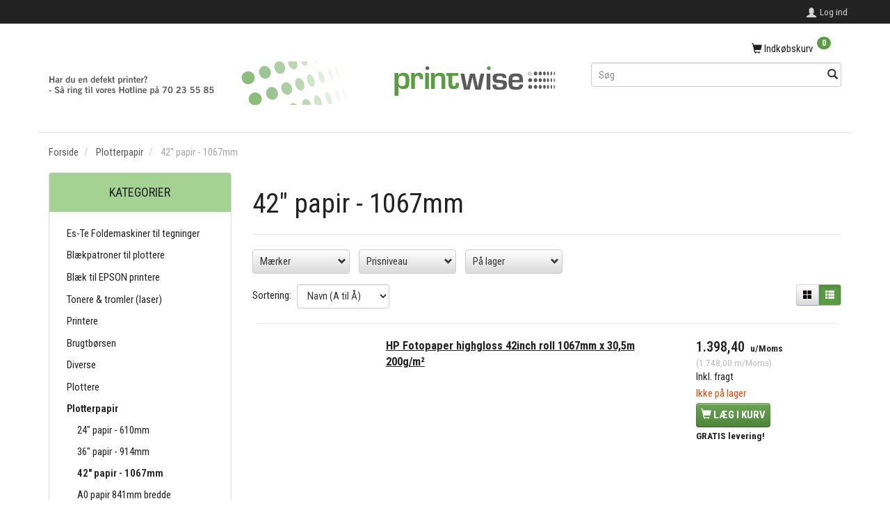

--- FILE ---
content_type: text/html; charset=UTF-8
request_url: https://shop.printwise.dk/42-papir-1067mm-311/
body_size: 20852
content:
<!doctype html>
<html class="no-js  "
	lang="da"
>
<head>
					<title>42&quot; papir - 1067mm</title>
		<meta charset="utf-8">
		<meta http-equiv="X-UA-Compatible" content="IE=edge">
				<meta name="description" content="">
				<meta name="keywords" content="">
		<meta name="viewport" content="width=device-width, initial-scale=1">
								<link rel="alternate" hreflang="x-default" href="https://shop.printwise.dk/42-papir-1067mm-311/">
			<link rel="alternate" hreflang="da-dk" href="https://shop.printwise.dk/42-papir-1067mm-311/">
		
	<link rel="apple-touch-icon" href="/apple-touch-icon.png?v=1140085343">
	<link rel="icon" href="/favicon.ico?v=2143990420">

			<noscript>
	<style>
		.mm-inner .dropup,
		.mm-inner .dropdown {
			position: relative !important;
		}

		.dropdown:hover > .dropdown-menu {
			display: block !important;
			visibility: visible !important;
			opacity: 1;
		}

		.image.loading {
			opacity: 1;
		}

		.search-popup:hover .search {
			display: block;
		}
	</style>
</noscript>

<link rel="stylesheet" href="/build/frontend-theme/480.04a0f6ae.css"><link rel="stylesheet" href="/build/frontend-theme/theme.50b8314a.css">
	
			<script id="obbIePolyfills">

	/**
	 * Object.assign() for IE11
	 * https://developer.mozilla.org/en-US/docs/Web/JavaScript/Reference/Global_Objects/Object/assign#Polyfill
	 */
	if (typeof Object.assign !== 'function') {

		Object.defineProperty(Object, 'assign', {

			value: function assign(target, varArgs) {

				// TypeError if undefined or null
				if (target == null) {
					throw new TypeError('Cannot convert undefined or null to object');
				}

				var to = Object(target);

				for (var index = 1; index < arguments.length; index++) {

					var nextSource = arguments[index];

					if (nextSource != null) {

						for (var nextKey in nextSource) {

							// Avoid bugs when hasOwnProperty is shadowed
							if (Object.prototype.hasOwnProperty.call(nextSource, nextKey)) {
								to[nextKey] = nextSource[nextKey];
							}
						}
					}
				}

				return to;
			},

			writable: true,
			configurable: true
		});
	}

</script>
<script id="obbJqueryShim">

		!function(){var n=[],t=function(t){n.push(t)},o={ready:function(n){t(n)}};window.jQuery=window.$=function(n){return"function"==typeof n&&t(n),o},document.addEventListener("obbReady",function(){for(var t=n.shift();t;)t(),t=n.shift()})}();

	
</script>

<script id="obbInit">

	document.documentElement.className += (self === top) ? ' not-in-iframe' : ' in-iframe';

	window.obb = {

		DEVMODE: false,

		components: {},

		constants: {
			IS_IN_IFRAME: (self !== top),
		},

		data: {
			possibleDiscountUrl: '/discount/check-product',
			possibleWishlistUrl: '/wishlist/check',
			buildSliderUrl: '/slider',
		},

		fn: {},

		jsServerLoggerEnabled: false,
	};

</script>
<script id="obbConstants">

	/** @lends obbConstants */
	obb.constants = {
		HOST: 'https://shop.printwise.dk',

		// Environment
		IS_PROD_MODE: true,
		IS_DEV_MODE: false,
		IS_TEST_MODE: false,
		IS_TEST_RUNNING: document.documentElement.hasAttribute('webdriver'),

		// Browser detection
		// https://stackoverflow.com/a/23522755/1949503
		IS_BROWSER_SAFARI: /^((?!chrome|android).)*safari/i.test(navigator.userAgent),

		// Current currency
		CURRENCY: 'DKK',
		// Current currency
		CURRENCY_OPT: {
			'left': '',
			'right': '',
			'thousand': '.',
			'decimal': ',',
		},

		LOCALES: [{"code":"da","locale":"da_dk"}],

		// Common data attributes
		LAZY_LOAD_BOOL_ATTR: 'data-lazy-load',

		// Current language's localization id
		LOCALE_ID: 'da',

		// Shopping cart
		SHOPPINGCART_POPUP_STATUS: false,
		BROWSER_LANGUAGE_DETECTION_ENABLE: false,
		CART_COOKIE_GUEST_ID: '_gpp_gcid',
		CART_COOKIE_POPUP_FLAG: '_gpp_sc_popup',
		CART_IMAGE_WIDTH: '40',
		CART_IMAGE_HEIGHT: '40',

		COOKIE_FE_LIST_VIEW: '_gpp_shop_clw',
		COOKIE_FE_USER: '_gpp_y',
		COOKIE_FE_PURCHASE_SESSION: '_gpp_purchase_session',
		COOKIE_FE_TRACKING: '_gpp_tupv',
		COOKIE_FE_AGE: '_gpp_age',
		COOKIE_FE_LANGUAGE: '_gpp_shop_language',

		// Category page
		PRODUCT_LISTING_LAYOUT: 'list',

		// Category filters
		FILTER_ANIMATION_DURATION: 400,
		FILTER_UPDATE_NUMBER_OF_PRODUCTS_DELAY: 400,
		FILTER_APPLY_DELAY: 2000,
		FILTER_PARAMS_WITH_MULTIPLE_VALUES_REGEXP: '^(av-\\d+|br|cat|stock|g-\\d+)$',

		// Viewport breakpoint widths
		viewport: {
			XP_MAX: 479,
			XS_MIN: 480,
			XS_MAX: 799,
			SM_MIN: 800,
			SM_MAX: 991,
			MD_MIN: 992,
			MD_MAX: 1199,
			LG_MIN: 1200,

			WIDTH_PARAM_IN_REQUEST: 'viewport_width',
			XP: 'xp',
			XS: 'xs',
			SM: 'sm',
			MD: 'md',
			LG: 'lg',
		},

		IS_SEARCH_AUTOCOMPLETE_ENABLED: true
	};

</script>

<script id="obbCookies">
	(function() {

		var obb = window.obb;

		obb.fn.setCookie = function setCookie(cname, cvalue, exdays) {
			var d = new Date();
			d.setTime(d.getTime() + (exdays * 24 * 60 * 60 * 1000));
			var expires = "expires=" + d.toUTCString();
			document.cookie = cname + "=" + cvalue + "; " + expires;
		};

		obb.fn.getCookie = function getCookie(cname) {
			var name = cname + "=";
			var ca = document.cookie.split(';');
			for (var i = 0; i < ca.length; i++) {
				var c = ca[i];
				while (c.charAt(0) == ' ') {
					c = c.substring(1);
				}
				if (c.indexOf(name) == 0) {
					return c.substring(name.length, c.length);
				}
			}
			return false;
		};

		
	})();
</script>

<script id="obbTranslations">

	/** @lends obbTranslations */
	obb.translations = {

		categories: "Kategorier",
		brands: "M\u00e6rker",
		products: "Produkter",
		pages: "Information",

		confirm: "Bekr\u00e6ft",
		confirmDelete: "Er du sikker p\u00e5 at du vil slette dette?",
		confirmDeleteWishlist: "Er du sikker p\u00e5 at du vil slette denne \u00f8nskeliste, med alt indhold?",

		add: "Tilf\u00f8j",
		moreWithEllipsis: "L\u00e6s mere...",

		foundProduct: "Fundet %s produkter",
		foundProducts: "%s produkter fundet",
		notAvailable: "Ikke tilg\u00e6ngelig",
		notFound: "Ikke fundet",
		pleaseChooseVariant: "V\u00e6lg venligst en variant",
		pleaseChooseAttribute: "V\u00e6lg venligst %s",
		pleaseChooseAttributes: "V\u00e6lg venligst %s og %s",

		viewAll: "Vis alle",
		viewAllFrom: "Se alle fra",
		quantityStep: "Denne vare s\u00e6lges kun i antal\/kolli af %s",
		quantityMinimum: "Minimum k\u00f8b af denne vare er %s",
		quantityMaximum: "Maks %s stk. kan k\u00f8bes af denne vare",

		notifications: {

			fillRequiredFields: "Ikke alle obligatoriske felter er udfyldt",
		},
		notAllProductAvaliableInSet: "Desv\u00e6rre er alle produkter i dette s\u00e6t ikke tilg\u00e6ngelige. V\u00e6lg en venligst en anden variant, eller fjern produkter som ikke er tilg\u00e6ngelige.",
		wasCopiedToClipboard: "Text was copied to clipboard",
	};

</script>


	
	<link rel="icon" href="/favicon.ico">
	
<script id="OBBGoogleAnalytics4">
	window.dataLayer = window.dataLayer || [];

	function gtag() {
		dataLayer.push(arguments);
	}

	gtag('js', new Date());






</script>

</head>

<body class="		page-category cid311 		has-products
		
	 ">
	

	<div id="page-wrapper" class="page-wrapper">

		<section id="page-inner" class="page-inner">

			<header id="header" class="site-header">
									
<div
	class="navbar-default navbar-mobile visible-xp-block visible-xs-block "
	data-hook="mobileNavbar"
	role="tabpanel"
>
	<div class="container">

		<div class="clearfix">
			
<div
	class="sidebar-toggle-wrap visible-xp-block visible-xs-block pull-left"
>
	<button
		class="btn btn-default sidebar-toggle sidebar-toggle-general"
		data-hook="toggleMobileMenu"
	>
		<i class="icon-bars">
			<span class="sr-only">Skifte navigation</span>
			<span class="icon-bar"></span>
			<span class="icon-bar"></span>
			<span class="icon-bar"></span>
		</i>
		<span>Menu</span>
	</button>
</div>

			<ul class="nav navbar-nav nav-pills navbar-mobile-tabs pull-right">

				<li>
					<a
						class="toggle-price-vat"
						title="Vis&#x20;priser&#x20;inkl.&#x20;moms"
						href="https://shop.printwise.dk/_switch/price_vat"
					>
						<i class="glyphicon glyphicon-euro"></i>
					</a>
				</li>
				<li>
					<a
						class="toggle-tab-search"
						title="Søg"
						data-toggle="pill"
					>
						<i class="glyphicon glyphicon-search"></i>
					</a>
				</li>
				
				<li>
											<a
							class="login"
							data-hook="mobileNavbar-loginButton"
							title="Login"
							href="/user/"
							data-toggle="modal"
							data-target="#login-modal"
						>
							<i class="glyphicon glyphicon-user"></i>
						</a>
									</li>

									<li>
						<a
							class="toggle-tab-minicart "
							title="Cart"
							data-hook="mobileNavbar"
							href="#navbarMobileMinicart"
							data-toggle="pill"
						>
							<i class="glyphicon glyphicon-shopping-cart"></i>
							<span class="count badge"></span>
						</a>
					</li>
				
			</ul>
		</div>

		<div class="tab-content">
			<div
				class="tab-pane fade page-content tab-userbar"
				id="navbarMobileUserbar"
				data-hook="mobileNavbar-userMenu"
				role="tabpanel"
			>
				<ul class="nav navbar-nav">
					

					<li>
			<a class="login login-link"
   href="/user/"
   title="Login"
   data-toggle="modal"
   data-target="#login-modal"
	>
	<i class="glyphicon glyphicon-user"></i>
	<span class="title">
		Log ind
	</span>
</a>
		</li>
	
				</ul>
			</div>
		</div>

	</div>
</div>
														<nav class="navbar navbar-inverse" role="navigation">
        <div class="container">
            <div class="collapse navbar-collapse">
                
 

 

	<ul
		class="userbar nav navbar-left navbar-nav navbar-right"
		id="userbar"
		
	>

		
					<li>
				<a class="login login-link"
   href="/user/"
   title="Login"
   data-toggle="modal"
   data-target="#login-modal"
	>
	<i class="glyphicon glyphicon-user"></i>
	<span class="title">
		Log ind
	</span>
</a>
			</li>
			</ul>

            </div>
        </div>
    </nav>
    <div class="container">
        <div class="row">
            <div class="col-md-16">
                
<div
	class="logo  logo-kind-image"
	
	id="logo"
>
	<a
			aria-label="PrintWise&#x20;a&#x7C;s"
			href="/"
			data-store-name="PrintWise&#x20;a&#x7C;s"
		><img
					class="logo-image"
					src="https://shop.printwise.dk/media/cache/logo_thumb_origin/images/logotopbanner.gif?1484124397"
					alt="PrintWise&#x20;a&#x7C;s"
				></a></div>
            </div>
            <div class="col-md-8">
                
	<ul
		class="minicart minicart-compact  nav hidden-xp hidden-xs text-right"
		id="minicart"
		
	>
		<li
			class="dropdown"
			data-backdrop="static"
			data-dropdown-align="right"
			data-reload-name="cart"
			data-reload-url="/cart/show/minicart/compact"
		>
			
<a aria-label="Indkøbskurv" href="/cart/"  data-toggle="dropdown" data-hover="dropdown" data-link-is-clickable>

	<i class="glyphicon glyphicon-shopping-cart"></i>
	<span class="title">
		Indkøbskurv
	</span>
	<span class="total">
		
	</span>
	<span class="count badge">
		0
	</span>

</a>

<div class="dropdown-menu prevent-click-event-propagation">
	

	<div class="cart cart-compact panel panel-default  "
		
	>
		<div class="panel-heading">
			Indkøbskurv
		</div>

		<div class="panel-body"
			 data-reload-name="cart"
			 data-reload-url="/cart/show/cartbody_minified/compact"
		>
			

	<div class="inner empty">
		<span class="empty-cart-message">
			Din indkøbskurv er tom!
		</span>
	</div>




			
	<div class="cards ">
					<img src="https://shop.printwise.dk/media/cache/small_cards/images/certificates/amex.gif" alt="paymentlogo">
					<img src="https://shop.printwise.dk/media/cache/small_cards/images/certificates/dankort.gif" alt="paymentlogo">
					<img src="https://shop.printwise.dk/media/cache/small_cards/images/certificates/edankort.gif" alt="paymentlogo">
					<img src="https://shop.printwise.dk/media/cache/small_cards/images/certificates/jcb.gif" alt="paymentlogo">
					<img src="https://shop.printwise.dk/media/cache/small_cards/images/certificates/maestro.gif" alt="paymentlogo">
					<img src="https://shop.printwise.dk/media/cache/small_cards/images/certificates/mastercard.gif" alt="paymentlogo">
					<img src="https://shop.printwise.dk/media/cache/small_cards/images/certificates/verified_visa2.gif" alt="paymentlogo">
					<img src="https://shop.printwise.dk/media/cache/small_cards/images/certificates/visa_electron.gif" alt="paymentlogo">
					<img src="https://shop.printwise.dk/media/cache/small_cards/images/certificates/visa.gif" alt="paymentlogo">
			</div>
		</div>

		<div class="panel-footer">

			<form action="/checkout">
				<button type="submit" class="btn btn-primary btn-block">
					Til kassen
				</button>
			</form>

			<form action="/cart/">
				<button type="submit" class="btn btn-default btn-block">
					Se indkøbskurv
				</button>
			</form>
		</div>

	</div>
</div>

		</li>
	</ul>
 
<form method="GET"
	  action="/search/"
	  class="dropdown search hidden-xp hidden-xs"
	  data-target="modal"
	  
>
			
	<input
		id="search-input-desktop"
		type="search"
		class="form-control search-autocomplete"
		name="q"
		maxlength="255"
		placeholder="Søg"
		value=""
		data-request-url="/search/suggestion/"
		aria-haspopup="true"
		aria-expanded="false"
			>
		<button class="btn" type="submit" aria-label="Søg">
			<i class="glyphicon glyphicon-search"></i>
		</button>
		<div class="dropdown-menu w-100 search-output-container">
			<div class="suggestions d-none">
				<b>Forslag: </b>
				<div class="suggestion-terms"></div>
			</div>
			<div class="main">
				<div class="search-content empty" data-section="products" id="search-results-products">
					<ul class="mt-2 custom search-list"></ul>
					<p class="search-suggestion-empty">Ingen resultater fundet</p>
					<button name="view" type="submit" class="btn btn-link">
						Vis alle resultater <span>(0)</span>
					</button>
				</div>
			</div>
		</div>
				<style>
			form.search .dropdown-menu li .image {
				max-width: 100px;
			}
		</style>

	</form>
            </div>
        </div>
    </div>								<div class="section-border container"></div>
			</header>

							<main id="main" class="site-main">
					<div class="container notification-wrap">
						<div id="notification">
																</div>
					</div>
						<div class="container">
        <ol
	id="breadcrumb"
	class="breadcrumb "
	itemscope itemtype="https://schema.org/BreadcrumbList"
>
							
		<li class="breadcrumb-item  "
			
		>
							<a
					
					href="/"
				>
					<span
						class="title"
						itemprop="name"
					>
						Forside
					</span>
				</a>
									</li>
							
		<li class="breadcrumb-item breadcrumb-parent-category "
			itemprop="itemListElement" itemtype="https://schema.org/ListItem" itemscope
		>
							<a
					itemtype="https://schema.org/Thing" itemprop="item"
					href="/plotterpapir-307/"
				>
					<span
						class="title"
						itemprop="name"
					>
						Plotterpapir
					</span>
				</a>
				<meta itemprop="position" content="2" />					</li>
							
		<li class="breadcrumb-item  active"
			
		>
							<span class="title">
					42" papir - 1067mm
				</span>
					</li>
	
</ol>
    </div>
    <div class="container">
        <div class="row">
            <div class="col-md-6">
                



							
<div
	class="panel panel-default categories hidden-xp hidden-xs hidden-sm"
		>
			<div class="panel-heading">
							Kategorier
			
		</div>
	
						



					<ul class="nav nav-links categories-menu panel-body hidden-xp hidden-xs hidden-sm">
											
		
			
	<li class="cid484 level1"
			>
		<a class=""
		   href="/es-te-foldemaskiner-til-tegninger-484/"
					>
			
			<span class="col-title">
				<span class="title">Es-Te Foldemaskiner til tegninger</span>

				
				</span>
		</a>

						
			</li>

											
		
			
	<li class="cid41 level1"
			>
		<a class=""
		   href="/blaekpatroner-til-plottere-41/"
					>
			
			<span class="col-title">
				<span class="title">Blækpatroner til plottere</span>

				
				</span>
		</a>

						
			</li>

											
		
			
	<li class="cid585 level1"
			>
		<a class=""
		   href="/blaek-til-epson-printere-585/"
					>
			
			<span class="col-title">
				<span class="title">Blæk til EPSON printere</span>

				
				</span>
		</a>

						
			</li>

											
		
			
	<li class="cid42 level1"
			>
		<a class=""
		   href="/tonere-tromler-laser-42/"
					>
			
			<span class="col-title">
				<span class="title">Tonere &amp; tromler (laser)</span>

				
				</span>
		</a>

						
			</li>

											
		
			
	<li class="cid39 level1"
			>
		<a class=""
		   href="/printere-39/"
					>
			
			<span class="col-title">
				<span class="title">Printere</span>

				
				</span>
		</a>

						
			</li>

											
		
			
	<li class="cid46 level1"
			>
		<a class=""
		   href="/brugtboersen-46/"
					>
			
			<span class="col-title">
				<span class="title">Brugtbørsen</span>

				
				</span>
		</a>

						
			</li>

											
		
			
	<li class="cid220 level1"
			>
		<a class=""
		   href="/diverse-220/"
					>
			
			<span class="col-title">
				<span class="title">Diverse</span>

				
				</span>
		</a>

						
			</li>

											
		
			
	<li class="cid40 level1"
			>
		<a class=""
		   href="/plottere-40/"
					>
			
			<span class="col-title">
				<span class="title">Plottere</span>

				
				</span>
		</a>

						
			</li>

											
		
								
	<li class="cid307 level1 parent has-children"
			>
		<a class=""
		   href="/plotterpapir-307/"
					>
			
			<span class="col-title">
				<span class="title">Plotterpapir</span>

				
				</span>
		</a>

											
								<ul class="">
				
																			
		
			
	<li class="cid308 level2"
			>
		<a class=""
		   href="/24-papir-610mm-308/"
					>
			
			<span class="col-title">
				<span class="title">24&quot; papir - 610mm</span>

				
				</span>
		</a>

						
			</li>

															
		
			
	<li class="cid309 level2"
			>
		<a class=""
		   href="/36-papir-914mm-309/"
					>
			
			<span class="col-title">
				<span class="title">36&quot; papir - 914mm</span>

				
				</span>
		</a>

						
			</li>

															
		
			
	<li class="cid311 level2 active"
			>
		<a class=""
		   href="/42-papir-1067mm-311/"
					>
			
			<span class="col-title">
				<span class="title">42&quot; papir - 1067mm</span>

				
				</span>
		</a>

						
			</li>

															
		
			
	<li class="cid471 level2"
			>
		<a class=""
		   href="/a0-papir-841mm-bredde-471/"
					>
			
			<span class="col-title">
				<span class="title">A0 papir 841mm bredde</span>

				
				</span>
		</a>

						
			</li>

															
		
			
	<li class="cid447 level2"
			>
		<a class=""
		   href="/a1-papir-594mm-bredde-447/"
					>
			
			<span class="col-title">
				<span class="title">A1 papir 594mm bredde</span>

				
				</span>
		</a>

						
			</li>

															
		
			
	<li class="cid483 level2"
			>
		<a class=""
		   href="/a3-papir-420mm-bredde-483/"
					>
			
			<span class="col-title">
				<span class="title">A3 papir 420mm bredde</span>

				
				</span>
		</a>

						
			</li>

												</ul>
			</li>

											
		
			
	<li class="cid575 level1"
			>
		<a class=""
		   href="/kopipapir-kontorpapir-575/"
					>
			
			<span class="col-title">
				<span class="title">Kopipapir / kontorpapir</span>

				
				</span>
		</a>

						
			</li>

											
		
			
	<li class="cid601 level1"
			>
		<a class=""
		   href="/teltonika-routere-601/"
					>
			
			<span class="col-title">
				<span class="title">Teltonika routere</span>

				
				</span>
		</a>

						
			</li>

											
		
			
	<li class="cid603 level1"
			>
		<a class=""
		   href="/herman-miller-603/"
					>
			
			<span class="col-title">
				<span class="title">Herman Miller</span>

				
				</span>
		</a>

						
			</li>

					</ul>
	
			

	</div>
	
			
 
	
<div
	class="panel panel-default filter filter-panel collapsible hidden-xp hidden-xs hidden-sm "
				data-hook="filterPanel"
	>
			<div class="panel-heading">
			
			<span>Tilpas udvalg</span>

			<button type="button"
					class="panel-toggle"
					data-toggle="collapse"
					data-target="#filterPanelBody"
			>
				<span class="glyphicon glyphicon-menu-up"></span>
				<span class="sr-only">Skifte filter</span>
			</button>

		
		</div>
	
		

			<div
			class="panel-body collapse in"
							id="filterPanelBody"
					>
			
			
							
	<div
	class="filter-group filter-group-attr-brands filter-type-brands"
	data-id="attr-brands"
	data-type="brands"
>
	<a
		class="group-toggle accordion-toggle"
		href="#filter-attr-brands"
		data-toggle="collapse"
		aria-expanded="true"
	>
		<span class="title">
			Mærker
		</span>
		<i class="icon glyphicon glyphicon-chevron-up"></i>
	</a>
	<ul
		class="collapse in list-unstyled"
		id="filter-attr-brands"
	>
		
			
			<li class="list-item-checkboxes list-item-brands scroller scroller">
	<ul class="form-group list-unstyled">

		
			<li class="list-item-attr-checkbox  ">
	<div class="checkbox-container">
	<a
		class="checkbox styled "
		href="#"
		data-filter-param="br=16"
		data-filter-title="PrintWise2"
		data-url="https://shop.printwise.dk/42-papir-1067mm-311/?br=16"
		data-value-id="16"
			>
		<i class="icon styled" ></i>

		<span class="title" title="PrintWise2">

			<span class="text">
				PrintWise2
			</span>
			<span class="title-count"><span class="parenthesis">(</span><span class="count">1</span><span class="parenthesis">)</span></span>		</span>
			</a>
	</div>
</li>

		
	</ul>
</li>

		

		<li class="list-item-apply-button">
	<div class="form-group">

		<a
			class="btn btn-primary btn-sm filter-apply"
			data-hook="applyFiltersButton"
			href="#"
		>
			Anvend
		</a>

	</div>
</li>
	</ul>
</div>

	
	
	
	<div
	class="filter-group filter-group-price filter-type-price"
	data-id="price"
	data-type="price"
>
	<a
		class="group-toggle accordion-toggle"
		href="#filter-price"
		data-toggle="collapse"
		aria-expanded="true"
	>
		<span class="title">
			Prisniveau
		</span>
		<i class="icon glyphicon glyphicon-chevron-up"></i>
	</a>
	<ul
		class="collapse in list-unstyled"
		id="filter-price"
	>
		
			<li class="list-item-price-range">
		<form method="get" action="/42-papir-1067mm-311/">
		<div class="row">
			<div class="col-xs-12">

				<div class="form-group">
					<input
						type="text"
						class="form-control"
						name="from"
						data-filter-param="from"
						data-filter-title="fra"
						placeholder="fra"
						value=""
					>
				</div>

			</div>
			<div class="col-xs-12">

				<div class="form-group">
					<input
						type="text"
						class="form-control"
						name="to"
						data-filter-param="to"
						placeholder="til"
						data-filter-title="til"
						value=""
					>
				</div>

			</div>
		</div>
		</form>
</li>

		

		<li class="list-item-apply-button">
	<div class="form-group">

		<a
			class="btn btn-primary btn-sm filter-apply"
			data-hook="applyFiltersButton"
			href="#"
		>
			Anvend
		</a>

	</div>
</li>
	</ul>
</div>


	
	<div
	class="filter-group filter-group-stock filter-type-stock"
	data-id="stock"
	data-type="stock"
>
	<a
		class="group-toggle accordion-toggle"
		href="#filter-stock"
		data-toggle="collapse"
		aria-expanded="true"
	>
		<span class="title">
			På lager
		</span>
		<i class="icon glyphicon glyphicon-chevron-up"></i>
	</a>
	<ul
		class="collapse in list-unstyled"
		id="filter-stock"
	>
		
			
<li class="list-item-checkboxes list-item-stock">
	<ul class="form-group list-unstyled">

		<li class="list-item-attr-checkbox  ">
	<div class="checkbox-container">
	<a
		class="checkbox styled "
		href="#"
		data-filter-param="stock=1"
		data-filter-title="på lager"
		data-url="https://shop.printwise.dk/42-papir-1067mm-311/?stock=1"
		data-value-id="1"
			>
		<i class="icon styled" ></i>

		<span class="title" title="p&#x00E5;&#x20;lager">

			<span class="text">
				på lager
			</span>
			<span class="title-count"><span class="parenthesis">(</span><span class="count">1</span><span class="parenthesis">)</span></span>		</span>
			</a>
	</div>
</li>

	</ul>
</li>

		

		<li class="list-item-apply-button">
	<div class="form-group">

		<a
			class="btn btn-primary btn-sm filter-apply"
			data-hook="applyFiltersButton"
			href="#"
		>
			Anvend
		</a>

	</div>
</li>
	</ul>
</div>




		
		</div>
	</div>
                <div class="panel panel-default">
                    <div class="panel-heading">
                        



Topsælgere
                    </div>
                    <div class="panel-body">
                        

					



		
			<div class="product-bestsellers ">
			

	<div
		class="eq-height-container product-listing product-listing-simple   flexslider"
		id="product-list-1903303085"
					data-widget-type="thumbnails"
			data-flexslider-options="{
    &quot;maxItems&quot;: 1,
    &quot;controlNav&quot;: false,
    &quot;slideshow&quot;: false
}"
				data-slider-type="bestsellers"
	>
		<ul class="slides list-unstyled ">
			
				<li class="eq-height">
					<div
	class="product pid880 no-variants no-options  "
	data-product-id="880"
>
	<div class="labels">
	
	
	
	
	
	


</div>

	<form
		class="extra-product-form"
		action="/cart/add/product/880"
		data-submit-executor
	>
		<div class="product-image">
	<a
		href="/42-papir-1067mm-311/standard-papir-42-1067mm-x-45-meter-p880?gpp_list_source=bestsellers"
		class="product-image-wrap"
	>
		
<div
		class="image image-wrapped image-responsive image-center  img-box-width"
				style="max-width: 100px; "
		
	><div class="img-box-height"
			 style="padding-bottom: 100%;"
		><div class="img-wrap"><div class="img-background img-border"></div><div class="img-content"><span
							class="img-upscaled img-border "

							 title="Standard papir 42&quot; (1067mm) x 45 meter" 
															style="background-image: url('https://shop.printwise.dk/media/cache/small_product_image_thumb/product-images/88/0/papirrulle_plotter.jpg?1484123708');"
							
							
						></span><img
							class="img img-border "

							 alt="Standard papir 42&quot; (1067mm) x 45 meter" 							 title="Standard papir 42&quot; (1067mm) x 45 meter" 
															src="https://shop.printwise.dk/media/cache/small_product_image_thumb/product-images/88/0/papirrulle_plotter.jpg?1484123708"
							
							style="height:auto; width: 100%;" width="100" height="100"
						><noscript><img
								class="img-border "
								src="https://shop.printwise.dk/media/cache/small_product_image_thumb/product-images/88/0/papirrulle_plotter.jpg?1484123708"
								 alt="Standard papir 42&quot; (1067mm) x 45 meter" 								 title="Standard papir 42&quot; (1067mm) x 45 meter" 							></noscript></div><div class="img-overlay"></div></div></div></div>
			</a>
</div>
<div class="title eq-title-height">
	<a href="/42-papir-1067mm-311/standard-papir-42-1067mm-x-45-meter-p880?gpp_list_source=bestsellers">
		Standard papir 42" (1067mm) x 45 meter
	</a>
	</div>


<div class="property choice price id880 id-main ">

	
		<div class="prices-list">

			
			<div class="regular
											">

																								
								<span class="price-label">
					
				</span>
				
				
				<span class="price-value">
					369,00
									</span>
									<span class="vat_note">&nbsp;u/Moms</span>
				

			</div>


							
	<div class="alternative">
		<span class="inline-flex">

			<span class="parenthesis">(</span>
			<span class="price-value">461,25</span>
							<span class="vat_note">&nbsp;m/Moms</span>
						<span class="parenthesis">)</span>

		</span>
	</div>


			
			
						
							<div class="footnote">Inkl. fragt</div>
					</div>

	
</div>
	
	<div class="property group-prices choice id880 id-main ">
								</div>
<div class="flex-grow"></div>




<div
	class="property rating "
	data-rating="0"
>
		<span class="star-icons empty d-inline-block">
		<i class="glyphicon glyphicon-star-empty"></i><i class="glyphicon glyphicon-star-empty"></i><i class="glyphicon glyphicon-star-empty"></i><i class="glyphicon glyphicon-star-empty"></i><i class="glyphicon glyphicon-star-empty"></i>
		<span class="star-icons full">
					</span>
	</span>


</div>


<div class="product-actions">
	
<div
	class="variants property"
	id="variantAttributes1197205467"
>
	
</div>



<div
	class="pid880 variant-quantity variant-property "
>
		</div>




	
<div class="pid880 variant-buy variant-property product-main "
>
	<form
		action="/cart/add/articles/"
		method="post"
		class="clearfix"
		data-form-controls-group-id="product-details-880"
		data-submit-executor
	>
		
	<div class="property buy choice id880 id-main ">
					
<button
	class="btn buy-button "
	name="buy-btn"
	data-widget-id="1197205467"
	value="880"
	data-submit-reload-target="cart"
	data-submit-reload-callback="obb.components.cart.submitReloadCallback"
	data-animate="ladda"
	data-event-name="cart.add"
	data-event-tracking="{&quot;type&quot;:&quot;obbCart&quot;,&quot;category&quot;:&quot;Produkter&quot;,&quot;action&quot;:&quot;L\u00e6g i kurv&quot;,&quot;eventName&quot;:&quot;cart.add&quot;,&quot;products&quot;:[{&quot;label&quot;:&quot;SKU:880 Standard papir 42\&quot; (1067mm) x 45 meter&quot;,&quot;value&quot;:369,&quot;price&quot;:369,&quot;brand&quot;:&quot;PrintWise2&quot;,&quot;productId&quot;:880,&quot;articleId&quot;:&quot;&quot;,&quot;variant&quot;:&quot;&quot;,&quot;id&quot;:880,&quot;title&quot;:&quot;Standard papir 42\&quot; (1067mm) x 45 meter&quot;,&quot;category&quot;:&quot;42\&quot; papir - 1067mm&quot;,&quot;categories&quot;:[&quot;42\&quot; papir - 1067mm&quot;],&quot;image&quot;:&quot;https:\/\/shop.printwise.dk\/media\/cache\/product_info_main_thumb\/product-images\/88\/0\/papirrulle_plotter.jpg&quot;,&quot;url&quot;:&quot;https:\/\/shop.printwise.dk\/42-papir-1067mm-311\/standard-papir-42-1067mm-x-45-meter-p880&quot;}],&quot;currency&quot;:&quot;DKK&quot;}"
>
	<i class="glyphicon glyphicon-shopping-cart"></i>
	<span>
		Læg i kurv
	</span>
</button>
	
	</div>


				<input type="hidden"
			   name="buy-btn"
		       value=""
		>
	</form>

</div>






<div class="property more id880 id-main ">
		
	<button class="btn btn-sm btn-primary details-button js-only"
					type="button"
			onclick="location.href='/42-papir-1067mm-311/standard-papir-42-1067mm-x-45-meter-p880?gpp_list_source=bestsellers'; return false;"
			>
	<i class="glyphicon glyphicon-zoom-in"></i>
	<span>
			Se produktet
		</span>
	</button>

	<noscript>
			
	<a class="btn btn-sm btn-primary details-button "
					href="/42-papir-1067mm-311/standard-papir-42-1067mm-x-45-meter-p880?gpp_list_source=bestsellers"
			>
	<i class="glyphicon glyphicon-zoom-in"></i>
	<span>
			Se produktet
		</span>
	</a>

	</noscript>
</div>

	</div>
	</form>
</div>
				</li>

			
				<li class="eq-height">
					<div
	class="product pid1801 no-variants no-options  "
	data-product-id="1801"
>
	<div class="labels">
	
	
	
	
	
	


</div>

	<form
		class="extra-product-form"
		action="/cart/add/product/1801"
		data-submit-executor
	>
		<div class="product-image">
	<a
		href="/42-papir-1067mm-311/hp-fotopaper-highgloss-42inch-roll-1067mm-x-30-5m-200g-m-p1801?gpp_list_source=bestsellers"
		class="product-image-wrap"
	>
		
<div
		class="image image-wrapped image-responsive image-center  img-box-width"
				style="max-width: 100px; "
		
	><div class="img-box-height"
			 style="padding-bottom: 100%;"
		><div class="img-wrap"><div class="img-background img-border"></div><div class="img-content"><span
							class="img-upscaled img-border "

							 title="HP Fotopaper highgloss 42inch roll 1067mm x 30,5m 200g/m²" 
															style="background-image: url('https://shop.printwise.dk/media/cache/small_product_image_thumb/images/no_image.png?1484124398');"
							
							
						></span><img
							class="img img-border "

							 alt="HP Fotopaper highgloss 42inch roll 1067mm x 30,5m 200g/m²" 							 title="HP Fotopaper highgloss 42inch roll 1067mm x 30,5m 200g/m²" 
															src="https://shop.printwise.dk/media/cache/small_product_image_thumb/images/no_image.png?1484124398"
							
							style="height:auto; width: 100%;" width="100" height="100"
						><noscript><img
								class="img-border "
								src="https://shop.printwise.dk/media/cache/small_product_image_thumb/images/no_image.png?1484124398"
								 alt="HP Fotopaper highgloss 42inch roll 1067mm x 30,5m 200g/m²" 								 title="HP Fotopaper highgloss 42inch roll 1067mm x 30,5m 200g/m²" 							></noscript></div><div class="img-overlay"></div></div></div></div>
			</a>
</div>
<div class="title eq-title-height">
	<a href="/42-papir-1067mm-311/hp-fotopaper-highgloss-42inch-roll-1067mm-x-30-5m-200g-m-p1801?gpp_list_source=bestsellers">
		HP Fotopaper highgloss 42inch roll 1067mm x 30,5m 200g/m²
	</a>
	</div>


<div class="property choice price id1801 id-main ">

	
		<div class="prices-list">

			
			<div class="regular
											">

																								
								<span class="price-label">
					
				</span>
				
				
				<span class="price-value">
					1.398,40
									</span>
									<span class="vat_note">&nbsp;u/Moms</span>
				

			</div>


							
	<div class="alternative">
		<span class="inline-flex">

			<span class="parenthesis">(</span>
			<span class="price-value">1.748,00</span>
							<span class="vat_note">&nbsp;m/Moms</span>
						<span class="parenthesis">)</span>

		</span>
	</div>


			
			
						
							<div class="footnote">Inkl. fragt</div>
					</div>

	
</div>
	
<div class="flex-grow"></div>




<div
	class="property rating "
	data-rating="0"
>
		<span class="star-icons empty d-inline-block">
		<i class="glyphicon glyphicon-star-empty"></i><i class="glyphicon glyphicon-star-empty"></i><i class="glyphicon glyphicon-star-empty"></i><i class="glyphicon glyphicon-star-empty"></i><i class="glyphicon glyphicon-star-empty"></i>
		<span class="star-icons full">
					</span>
	</span>


</div>


<div class="product-actions">
	
<div
	class="variants property"
	id="variantAttributes1265164974"
>
	
</div>



<div
	class="pid1801 variant-quantity variant-property "
>
		</div>




	
<div class="pid1801 variant-buy variant-property product-main "
>
	<form
		action="/cart/add/articles/"
		method="post"
		class="clearfix"
		data-form-controls-group-id="product-details-1801"
		data-submit-executor
	>
		
	<div class="property buy choice id1801 id-main ">
					
<button
	class="btn buy-button "
	name="buy-btn"
	data-widget-id="1265164974"
	value="1801"
	data-submit-reload-target="cart"
	data-submit-reload-callback="obb.components.cart.submitReloadCallback"
	data-animate="ladda"
	data-event-name="cart.add"
	data-event-tracking="{&quot;type&quot;:&quot;obbCart&quot;,&quot;category&quot;:&quot;Produkter&quot;,&quot;action&quot;:&quot;L\u00e6g i kurv&quot;,&quot;eventName&quot;:&quot;cart.add&quot;,&quot;products&quot;:[{&quot;label&quot;:&quot;SKU:1801 HP Fotopaper highgloss 42inch roll 1067mm x 30,5m 200g\/m\u00b2&quot;,&quot;value&quot;:1398,&quot;price&quot;:1398.4,&quot;brand&quot;:&quot;&quot;,&quot;productId&quot;:1801,&quot;articleId&quot;:&quot;&quot;,&quot;variant&quot;:&quot;&quot;,&quot;id&quot;:1801,&quot;title&quot;:&quot;HP Fotopaper highgloss 42inch roll 1067mm x 30,5m 200g\/m\u00b2&quot;,&quot;category&quot;:&quot;42\&quot; papir - 1067mm&quot;,&quot;categories&quot;:[&quot;42\&quot; papir - 1067mm&quot;],&quot;image&quot;:&quot;&quot;,&quot;url&quot;:&quot;https:\/\/shop.printwise.dk\/42-papir-1067mm-311\/hp-fotopaper-highgloss-42inch-roll-1067mm-x-30-5m-200g-m-p1801&quot;}],&quot;currency&quot;:&quot;DKK&quot;}"
>
	<i class="glyphicon glyphicon-shopping-cart"></i>
	<span>
		Læg i kurv
	</span>
</button>
	
	</div>


				<input type="hidden"
			   name="buy-btn"
		       value=""
		>
	</form>

</div>






<div class="property more id1801 id-main ">
		
	<button class="btn btn-sm btn-primary details-button js-only"
					type="button"
			onclick="location.href='/42-papir-1067mm-311/hp-fotopaper-highgloss-42inch-roll-1067mm-x-30-5m-200g-m-p1801?gpp_list_source=bestsellers'; return false;"
			>
	<i class="glyphicon glyphicon-zoom-in"></i>
	<span>
			Se produktet
		</span>
	</button>

	<noscript>
			
	<a class="btn btn-sm btn-primary details-button "
					href="/42-papir-1067mm-311/hp-fotopaper-highgloss-42inch-roll-1067mm-x-30-5m-200g-m-p1801?gpp_list_source=bestsellers"
			>
	<i class="glyphicon glyphicon-zoom-in"></i>
	<span>
			Se produktet
		</span>
	</a>

	</noscript>
</div>

	</div>
	</form>
</div>
				</li>

					</ul>
	</div>

	<style>
						
		#product-list-1903303085 li.eq-height {
			width: 100%;
		}

		#product-list-1903303085 li.eq-height:nth-child(-n+0) {
			display: inline-block;
		}

		@media (min-width: 800px) {
			#product-list-1903303085 li.eq-height {
				width: 100%;
			}
			#product-list-1903303085 li.eq-height:nth-child(-n+1) {
				display: inline-block;
			}
		}

		@media (min-width: 992px) {
			#product-list-1903303085 li.eq-height {
				width: 100%;
			}
			#product-list-1903303085 li.eq-height:nth-child(-n+0) {
				display: inline-block;
			}
		}

		@media (min-width: 1200px) {
			#product-list-1903303085 li.eq-height {
				width: 100%;
			}
			#product-list-1903303085 li.eq-height:nth-child(-n+1) {
				display: inline-block;
			}
		}
	</style>
	<img id="_tupvd-list-bestsellers" src="/_tupvd/T2gM8ctAqCo3dWQyOL%[base64]%3D" alt="spacer" width="1" height="1" style="display:none;" />
		</div>
	                    </div>
                </div>
            </div>
            <div class="col-md-18">
                

	<header class="page-header ">
		<h1>
			<span class="page-header-title">
				42" papir - 1067mm
			</span>
		</h1>
	</header>

 
	
		
	
	<section
		class="category
				show-category-top-toolbar-on-desktop
				show-category-bottom-toolbar-on-desktop
				"
		id="category"
	>
		<div class="page-content">
								<div class="category-details category-info page-content-row clearfix hidden">
		
	</div>

			
							<ul
	class="list-unstyled filter filter-horizontal page-content-row hidden-xp hidden-xs hidden-sm "
	id="filterHorizontal"
	data-hook="filterHorizontal"
>
					
	<li
	class="dropdown btn-group filter-group filter-group-attr-brands filter-type-brands"
	data-id="attr-brands"
	data-type="brands"
>
	<a
		class="btn btn-default dropdown-toggle group-toggle"
		href="#"
		data-toggle="dropdown"
		aria-haspopup="true"
		aria-expanded="false"
	>
		<span class="title">
			Mærker
		</span>
		<i class="icon glyphicon glyphicon-chevron-up"></i>
	</a>

	<ul class="dropdown-menu prevent-click-event-propagation">
		
			
			<li class="list-item-checkboxes list-item-brands scroller scroller">
	<ul class="form-group list-unstyled">

		
			<li class="list-item-attr-checkbox  ">
	<div class="checkbox-container">
	<a
		class="checkbox styled "
		href="#"
		data-filter-param="br=16"
		data-filter-title="PrintWise2"
		data-url="https://shop.printwise.dk/42-papir-1067mm-311/?br=16"
		data-value-id="16"
			>
		<i class="icon styled" ></i>

		<span class="title" title="PrintWise2">

			<span class="text">
				PrintWise2
			</span>
			<span class="title-count"><span class="parenthesis">(</span><span class="count">1</span><span class="parenthesis">)</span></span>		</span>
			</a>
	</div>
</li>

		
	</ul>
</li>

		

		<li class="list-item-apply-button">
	<div class="form-group">

		<a
			class="btn btn-primary btn-sm filter-apply"
			data-hook="applyFiltersButton"
			href="#"
		>
			Anvend
		</a>

	</div>
</li>
	</ul>

</li>

	
	
	
	<li
	class="dropdown btn-group filter-group filter-group-price filter-type-price"
	data-id="price"
	data-type="price"
>
	<a
		class="btn btn-default dropdown-toggle group-toggle"
		href="#"
		data-toggle="dropdown"
		aria-haspopup="true"
		aria-expanded="false"
	>
		<span class="title">
			Prisniveau
		</span>
		<i class="icon glyphicon glyphicon-chevron-up"></i>
	</a>

	<ul class="dropdown-menu prevent-click-event-propagation">
		
			<li class="list-item-price-range">
		<form method="get" action="/42-papir-1067mm-311/">
		<div class="row">
			<div class="col-xs-12">

				<div class="form-group">
					<input
						type="text"
						class="form-control"
						name="from"
						data-filter-param="from"
						data-filter-title="fra"
						placeholder="fra"
						value=""
					>
				</div>

			</div>
			<div class="col-xs-12">

				<div class="form-group">
					<input
						type="text"
						class="form-control"
						name="to"
						data-filter-param="to"
						placeholder="til"
						data-filter-title="til"
						value=""
					>
				</div>

			</div>
		</div>
		</form>
</li>

		

		<li class="list-item-apply-button">
	<div class="form-group">

		<a
			class="btn btn-primary btn-sm filter-apply"
			data-hook="applyFiltersButton"
			href="#"
		>
			Anvend
		</a>

	</div>
</li>
	</ul>

</li>


	
	<li
	class="dropdown btn-group filter-group filter-group-stock filter-type-stock"
	data-id="stock"
	data-type="stock"
>
	<a
		class="btn btn-default dropdown-toggle group-toggle"
		href="#"
		data-toggle="dropdown"
		aria-haspopup="true"
		aria-expanded="false"
	>
		<span class="title">
			På lager
		</span>
		<i class="icon glyphicon glyphicon-chevron-up"></i>
	</a>

	<ul class="dropdown-menu prevent-click-event-propagation">
		
			
<li class="list-item-checkboxes list-item-stock">
	<ul class="form-group list-unstyled">

		<li class="list-item-attr-checkbox  ">
	<div class="checkbox-container">
	<a
		class="checkbox styled "
		href="#"
		data-filter-param="stock=1"
		data-filter-title="på lager"
		data-url="https://shop.printwise.dk/42-papir-1067mm-311/?stock=1"
		data-value-id="1"
			>
		<i class="icon styled" ></i>

		<span class="title" title="p&#x00E5;&#x20;lager">

			<span class="text">
				på lager
			</span>
			<span class="title-count"><span class="parenthesis">(</span><span class="count">1</span><span class="parenthesis">)</span></span>		</span>
			</a>
	</div>
</li>

	</ul>
</li>

		

		<li class="list-item-apply-button">
	<div class="form-group">

		<a
			class="btn btn-primary btn-sm filter-apply"
			data-hook="applyFiltersButton"
			href="#"
		>
			Anvend
		</a>

	</div>
</li>
	</ul>

</li>



</ul>
				
	
			
							<div class="category-toolbar category-toolbar-top product-filter page-content-row">
							<div class="row">

	<div class="col-md-12 product-listing-view-controls">

		<div class="col-filter hide">
			
	<button
		class="
			btn btn-default
			sidebar-toggle sidebar-toggle-filters
			hidden-md hidden-lg
			
		"
		data-hook="toggleFiltersMobileMenu"
	>
		<span>Filtre</span>
	</button>

		</div>

		
				<form method="get" action="/42-papir-1067mm-311/" class="form-inline col-sorting">

				<label class="hidden-xp hidden-xs required label-required-indicator">Sortering:</label>

				<select name="sorting" required="required"  class="products-sorting form-control"><option value="recommended" >Anbefalet</option><option value="alphabet" selected="selected" >Navn (A til Å)</option><option value="balphabet" >Navn (Å til A)</option><option value="price:lowest" >Priser: Stigende</option><option value="price:highest" >Priser: Faldende</option><option value="bestsellers" >Topsælgere</option><option value="whatsnew" >Nyheder</option><option value="rating" >Bedømmelse</option><option value="discount" >Rabat</option></select>

							<input type="hidden" name="view" value="list">
			
			<noscript>
				<input type="submit" class="btn btn-sm btn-primary" value="Anvend"/>
			</noscript>

				</form>

		
	</div>

	<div class="col-md-12 hidden-xp hidden-xs hidden-sm product-listing-view-toggle">
		<div
			class="btn-group pull-right"
			data-toggle="buttons-radio"
		>
			<a href="https://shop.printwise.dk/42-papir-1067mm-311/?view=grid"
			   class="list-switch btn btn-default btn-sm ladda-button"
			   data-list-switch="grid"
			   data-style="zoom-in"
			   data-spinner-color="#000"
			   title="Grid"
			   rel="nofollow"
			>
				<i class="glyphicon glyphicon-th-large ladda-label"></i>
			</a>

			<a href="https://shop.printwise.dk/42-papir-1067mm-311/?view=list"
			   class="list-switch btn btn-default btn-sm active ladda-button"
			   data-list-switch="list"
			   data-spinner-color="#000"
			   data-style="zoom-in"
			   title="List"
			   rel="nofollow"
			>
				<i class="glyphicon glyphicon-th-list ladda-label"></i>
			</a>
		</div>
	</div>
</div>
	
				</div>
					</div>

														<div class="category-pagination category-pagination-top top-pagination">
					
	
				


				</div>
			
			<div
				class="product-listing eq-height-container "
				id="product-listing"
			>
									
<div class="product-view-wrap product-view-list-wrap">
	<div class="product-view product-view-list row">

		
			


<div class="product pid1801 no-variants no-options  ">
	<form
		class="inner"
				action="/cart/add/product/1801"
		data-submit-executor
	>
				
		<div class="row">

	<div
		class="
			col-image
			col-xs-8
			col-sm-6
			col-md-5
		"
	>
		<div class="labels">
	
	
	
	
	
	


</div>
			
<div
	class="product-image"
	data-slides-count="0"
>
	<ul
		class=""
		data-id="1801"
		data-widget-type="productListImage"
		data-bxslider-options="[]"
	>
					<li>
				<a class="more product-image-wrap"
				   href="/42-papir-1067mm-311/hp-fotopaper-highgloss-42inch-roll-1067mm-x-30-5m-200g-m-p1801"
				   rel="product-gallery"
				>
					
<div
		class="image image-wrapped image-responsive image-center  img-box-width"
				style="max-width: 250px; "
		data-id=""
	><div class="img-box-height"
			 style="padding-bottom: 140%;"
		><div class="img-wrap"><div class="img-background img-border"></div><div class="img-content"><span
							class="img-upscaled img-border "

							
															style="background-image: url('https://shop.printwise.dk/media/cache/category_thumb/images/no_image.png?1484124398');"
							
							
						></span><img
							class="img img-border "

														
															src="https://shop.printwise.dk/media/cache/category_thumb/images/no_image.png?1484124398"
							
							style="height:auto; width: 100%;" width="250" height="250"
						><noscript><img
								class="img-border "
								src="https://shop.printwise.dk/media/cache/category_thumb/images/no_image.png?1484124398"
																							></noscript></div><div class="img-overlay"></div></div></div></div>
									</a>
			</li>
			</ul>

	</div>
	</div>

	<div
		class="
			col-main
			col-xs-16
			col-sm-18
			col-md-19
		"
	>
		<div class="row">

			<div class="col-desc col-md-16">
					
<div class="title  ">

	<a href="/42-papir-1067mm-311/hp-fotopaper-highgloss-42inch-roll-1067mm-x-30-5m-200g-m-p1801">
		HP Fotopaper highgloss 42inch roll 1067mm x 30,5m 200g/m²
	</a>

	
</div>
									
			
	<div class="property review-summary empty ">

		<span class="review-avg-rating">
			

<div
	class="property rating "
	data-rating="0"
>
		<span class="star-icons empty d-inline-block">
		<i class="glyphicon glyphicon-star-empty"></i><i class="glyphicon glyphicon-star-empty"></i><i class="glyphicon glyphicon-star-empty"></i><i class="glyphicon glyphicon-star-empty"></i><i class="glyphicon glyphicon-star-empty"></i>
		<span class="star-icons full">
					</span>
	</span>


</div>
		</span>

		<span class="review-count"><span class="count">0</span> anmeldelser</span>

	</div>

							
																</div>

			<div class="col-buy col-md-8">
									

<div class="property choice price id1801 id-main ">

	
		<div class="prices-list">

			
			<div class="regular
											">

																								
								<span class="price-label">
					
				</span>
				
				
				<span class="price-value">
					1.398,40
									</span>
									<span class="vat_note">&nbsp;u/Moms</span>
				

			</div>


							
	<div class="alternative">
		<span class="inline-flex">

			<span class="parenthesis">(</span>
			<span class="price-value">1.748,00</span>
							<span class="vat_note">&nbsp;m/Moms</span>
						<span class="parenthesis">)</span>

		</span>
	</div>


			
			
						
							<div class="footnote">Inkl. fragt</div>
					</div>

	
</div>
			
						

		<div class="property choice stock id1801 id-main ">
		<div class="stock-label stock-out" data-place="" title="Ikke&#x20;p&#x00E5;&#x20;lager">
			<span class="term">Lager:</span>
			<span class="definition definition-full">
								Ikke på lager
			</span>
			<span class="definition definition-short">
				Ikke på lager
			</span>
		</div>
	</div>


				
				<div class="product-actions">
	
	
	<div class="property buy choice id1801 id-main ">
					
<button
	class="btn buy-button "
	name="buy-btn"
	data-widget-id="MainProduct"
	value="1801"
	data-submit-reload-target="cart"
	data-submit-reload-callback="obb.components.cart.submitReloadCallback"
	data-animate="ladda"
	data-event-name="cart.add"
	data-event-tracking="{&quot;type&quot;:&quot;obbCart&quot;,&quot;category&quot;:&quot;Produkter&quot;,&quot;action&quot;:&quot;L\u00e6g i kurv&quot;,&quot;eventName&quot;:&quot;cart.add&quot;,&quot;products&quot;:[{&quot;label&quot;:&quot;SKU:1801 HP Fotopaper highgloss 42inch roll 1067mm x 30,5m 200g\/m\u00b2&quot;,&quot;value&quot;:1398,&quot;price&quot;:1398.4,&quot;brand&quot;:&quot;&quot;,&quot;productId&quot;:1801,&quot;articleId&quot;:&quot;&quot;,&quot;variant&quot;:&quot;&quot;,&quot;id&quot;:1801,&quot;title&quot;:&quot;HP Fotopaper highgloss 42inch roll 1067mm x 30,5m 200g\/m\u00b2&quot;,&quot;category&quot;:&quot;42\&quot; papir - 1067mm&quot;,&quot;categories&quot;:[&quot;42\&quot; papir - 1067mm&quot;],&quot;image&quot;:&quot;&quot;,&quot;url&quot;:&quot;https:\/\/shop.printwise.dk\/42-papir-1067mm-311\/hp-fotopaper-highgloss-42inch-roll-1067mm-x-30-5m-200g-m-p1801&quot;}],&quot;currency&quot;:&quot;DKK&quot;}"
>
	<i class="glyphicon glyphicon-shopping-cart"></i>
	<span>
		Læg i kurv
	</span>
</button>
	
	</div>

	


<div class="property more id1801 id-main ">
		
	<button class="btn btn-sm btn-primary details-button js-only"
					type="button"
			onclick="location.href='/42-papir-1067mm-311/hp-fotopaper-highgloss-42inch-roll-1067mm-x-30-5m-200g-m-p1801?gpp_list_source='; return false;"
			>
	<i class="glyphicon glyphicon-zoom-in"></i>
	<span>
			Se produktet
		</span>
	</button>

	<noscript>
			
	<a class="btn btn-sm btn-primary details-button "
					href="/42-papir-1067mm-311/hp-fotopaper-highgloss-42inch-roll-1067mm-x-30-5m-200g-m-p1801?gpp_list_source="
			>
	<i class="glyphicon glyphicon-zoom-in"></i>
	<span>
			Se produktet
		</span>
	</a>

	</noscript>
</div>

	


</div>


					
<div class="property freeshipping hidden " data-product="1801">
	GRATIS levering!
</div>
			</div>

		</div>
	</div>

</div>
	</form>
</div>

		
			


<div class="product pid880 no-variants no-options  ">
	<form
		class="inner"
				action="/cart/add/product/880"
		data-submit-executor
	>
				
		<div class="row">

	<div
		class="
			col-image
			col-xs-8
			col-sm-6
			col-md-5
		"
	>
		<div class="labels">
	
	
	
	
	
	


</div>
			
<div
	class="product-image"
	data-slides-count="1"
>
	<ul
		class=""
		data-id="880"
		data-widget-type="productListImage"
		data-bxslider-options="[]"
	>
					<li>
				<a class="more product-image-wrap"
				   href="/42-papir-1067mm-311/standard-papir-42-1067mm-x-45-meter-p880"
				   rel="product-gallery"
				>
					
<div
		class="image image-wrapped image-responsive image-center  img-box-width"
				style="max-width: 250px; "
		data-id="989"
	><div class="img-box-height"
			 style="padding-bottom: 140%;"
		><div class="img-wrap"><div class="img-background img-border"></div><div class="img-content"><span
							class="img-upscaled img-border "

							 title="Standard papir 42&quot; (1067mm) x 45 meter" 
															style="background-image: url('https://shop.printwise.dk/media/cache/category_thumb/product-images/88/0/papirrulle_plotter.jpg?1484123708');"
							
							
						></span><img
							class="img img-border "

							 alt="Standard papir 42&quot; (1067mm) x 45 meter" 							 title="Standard papir 42&quot; (1067mm) x 45 meter" 
															src="https://shop.printwise.dk/media/cache/category_thumb/product-images/88/0/papirrulle_plotter.jpg?1484123708"
							
							style="height:auto; width: 100%;" width="250" height="250"
						><noscript><img
								class="img-border "
								src="https://shop.printwise.dk/media/cache/category_thumb/product-images/88/0/papirrulle_plotter.jpg?1484123708"
								 alt="Standard papir 42&quot; (1067mm) x 45 meter" 								 title="Standard papir 42&quot; (1067mm) x 45 meter" 							></noscript></div><div class="img-overlay"></div></div></div></div>
									</a>
			</li>
			</ul>

	</div>
	</div>

	<div
		class="
			col-main
			col-xs-16
			col-sm-18
			col-md-19
		"
	>
		<div class="row">

			<div class="col-desc col-md-16">
					
<div class="title  ">

	<a href="/42-papir-1067mm-311/standard-papir-42-1067mm-x-45-meter-p880">
		Standard papir 42&quot; (1067mm) x 45 meter
	</a>

	
</div>
									
			
	<div class="property review-summary empty ">

		<span class="review-avg-rating">
			

<div
	class="property rating "
	data-rating="0"
>
		<span class="star-icons empty d-inline-block">
		<i class="glyphicon glyphicon-star-empty"></i><i class="glyphicon glyphicon-star-empty"></i><i class="glyphicon glyphicon-star-empty"></i><i class="glyphicon glyphicon-star-empty"></i><i class="glyphicon glyphicon-star-empty"></i>
		<span class="star-icons full">
					</span>
	</span>


</div>
		</span>

		<span class="review-count"><span class="count">0</span> anmeldelser</span>

	</div>

							
	<div class="property product-summary ">
		Godt plotterpapir til hverdagsbrug og til præsentationer.
Papiret er som normalt kopipapir og kan bruges på alle blækplottere som eksempelvis HP DesignJet 350C, 400-serien, 500/800 og 5000/5500.
Gramvægt: 80 g/m2
Længde: 45 meter
			</div>
															<p class="alert alert-info">
		<a class="alert-info tier-price-hint"
		   href="/42-papir-1067mm-311/standard-papir-42-1067mm-x-45-meter-p880"
		>
			Mængderabat på dette produkt
						- Spar op til 14 %
					</a>
	</p>

			</div>

			<div class="col-buy col-md-8">
									

<div class="property choice price id880 id-main ">

	
		<div class="prices-list">

			
			<div class="regular
											">

																								
								<span class="price-label">
					
				</span>
				
				
				<span class="price-value">
					369,00
									</span>
									<span class="vat_note">&nbsp;u/Moms</span>
				

			</div>


							
	<div class="alternative">
		<span class="inline-flex">

			<span class="parenthesis">(</span>
			<span class="price-value">461,25</span>
							<span class="vat_note">&nbsp;m/Moms</span>
						<span class="parenthesis">)</span>

		</span>
	</div>


			
			
						
							<div class="footnote">Inkl. fragt</div>
					</div>

	
</div>
			
	<div class="property group-prices choice id880 id-main ">
								</div>
						

		<div class="property choice stock id880 id-main ">
		<div class="stock-label stock-ok" data-place="" title="P&#x00E5;&#x20;lager">
			<span class="term">Lager:</span>
			<span class="definition definition-full">
								På lager
			</span>
			<span class="definition definition-short">
				På lager
			</span>
		</div>
	</div>


				
				<div class="product-actions">
	
	
	<div class="property buy choice id880 id-main ">
					
<button
	class="btn buy-button "
	name="buy-btn"
	data-widget-id="MainProduct"
	value="880"
	data-submit-reload-target="cart"
	data-submit-reload-callback="obb.components.cart.submitReloadCallback"
	data-animate="ladda"
	data-event-name="cart.add"
	data-event-tracking="{&quot;type&quot;:&quot;obbCart&quot;,&quot;category&quot;:&quot;Produkter&quot;,&quot;action&quot;:&quot;L\u00e6g i kurv&quot;,&quot;eventName&quot;:&quot;cart.add&quot;,&quot;products&quot;:[{&quot;label&quot;:&quot;SKU:880 Standard papir 42\&quot; (1067mm) x 45 meter&quot;,&quot;value&quot;:369,&quot;price&quot;:369,&quot;brand&quot;:&quot;PrintWise2&quot;,&quot;productId&quot;:880,&quot;articleId&quot;:&quot;&quot;,&quot;variant&quot;:&quot;&quot;,&quot;id&quot;:880,&quot;title&quot;:&quot;Standard papir 42\&quot; (1067mm) x 45 meter&quot;,&quot;category&quot;:&quot;42\&quot; papir - 1067mm&quot;,&quot;categories&quot;:[&quot;42\&quot; papir - 1067mm&quot;],&quot;image&quot;:&quot;https:\/\/shop.printwise.dk\/media\/cache\/product_info_main_thumb\/product-images\/88\/0\/papirrulle_plotter.jpg&quot;,&quot;url&quot;:&quot;https:\/\/shop.printwise.dk\/42-papir-1067mm-311\/standard-papir-42-1067mm-x-45-meter-p880&quot;}],&quot;currency&quot;:&quot;DKK&quot;}"
>
	<i class="glyphicon glyphicon-shopping-cart"></i>
	<span>
		Læg i kurv
	</span>
</button>
	
	</div>

	


<div class="property more id880 id-main ">
		
	<button class="btn btn-sm btn-primary details-button js-only"
					type="button"
			onclick="location.href='/42-papir-1067mm-311/standard-papir-42-1067mm-x-45-meter-p880?gpp_list_source='; return false;"
			>
	<i class="glyphicon glyphicon-zoom-in"></i>
	<span>
			Se produktet
		</span>
	</button>

	<noscript>
			
	<a class="btn btn-sm btn-primary details-button "
					href="/42-papir-1067mm-311/standard-papir-42-1067mm-x-45-meter-p880?gpp_list_source="
			>
	<i class="glyphicon glyphicon-zoom-in"></i>
	<span>
			Se produktet
		</span>
	</a>

	</noscript>
</div>

	


</div>


					
<div class="property freeshipping hidden " data-product="880">
	GRATIS levering!
</div>
			</div>

		</div>
	</div>

</div>
	</form>
</div>

		
	</div>
</div>

<div class="product-quick-view-modals">
			


			


	</div>
							</div>

			<div class="category-toolbar category-toolbar-bottom product-filter page-content">
						<div class="row">

	<div class="col-md-12 product-listing-view-controls">

		<div class="col-filter hide">
			
	<button
		class="
			btn btn-default
			sidebar-toggle sidebar-toggle-filters
			hidden-md hidden-lg
			
		"
		data-hook="toggleFiltersMobileMenu"
	>
		<span>Filtre</span>
	</button>

		</div>

		
				<form method="get" action="/42-papir-1067mm-311/" class="form-inline col-sorting">

				<label class="hidden-xp hidden-xs required label-required-indicator">Sortering:</label>

				<select name="sorting" required="required"  class="products-sorting form-control"><option value="recommended" >Anbefalet</option><option value="alphabet" selected="selected" >Navn (A til Å)</option><option value="balphabet" >Navn (Å til A)</option><option value="price:lowest" >Priser: Stigende</option><option value="price:highest" >Priser: Faldende</option><option value="bestsellers" >Topsælgere</option><option value="whatsnew" >Nyheder</option><option value="rating" >Bedømmelse</option><option value="discount" >Rabat</option></select>

							<input type="hidden" name="view" value="list">
			
			<noscript>
				<input type="submit" class="btn btn-sm btn-primary" value="Anvend"/>
			</noscript>

				</form>

		
	</div>

	<div class="col-md-12 hidden-xp hidden-xs hidden-sm product-listing-view-toggle">
		<div
			class="btn-group pull-right"
			data-toggle="buttons-radio"
		>
			<a href="https://shop.printwise.dk/42-papir-1067mm-311/?view=grid"
			   class="list-switch btn btn-default btn-sm ladda-button"
			   data-list-switch="grid"
			   data-style="zoom-in"
			   data-spinner-color="#000"
			   title="Grid"
			   rel="nofollow"
			>
				<i class="glyphicon glyphicon-th-large ladda-label"></i>
			</a>

			<a href="https://shop.printwise.dk/42-papir-1067mm-311/?view=list"
			   class="list-switch btn btn-default btn-sm active ladda-button"
			   data-list-switch="list"
			   data-spinner-color="#000"
			   data-style="zoom-in"
			   title="List"
			   rel="nofollow"
			>
				<i class="glyphicon glyphicon-th-list ladda-label"></i>
			</a>
		</div>
	</div>
</div>
	
			</div>

							<div class="category-pagination category-pagination-bottom bottom-pagination">
					
	
				


				</div>
			
				
						<div class="category-info category-info-secondary page-content clearfix hidden">
		
	</div>
		
	</section>


            </div>
        </div>
    </div>

				</main>
			
			<footer id="footer" class="site-footer">
				<div class="section-border container"></div>
										<div class="container">
        <div class="row">
            <div class="col-md-4">
                <div class="panel panel-default">
                    <div class="panel-heading">
                        



Informationer
                    </div>
                    <div class="panel-body">
                        
	
	<ul class="info-menu nav nav-links ">
		
	
	
		
		<li class=" ">
			<a href="/information/fortrolighed/">
				Fortrolighed
			</a>
		</li>

	
		
		<li class=" ">
			<a href="/information/fragt-og-levering/">
				Fragt og levering
			</a>
		</li>

	
		
		<li class=" ">
			<a href="/information/firmaprofil/">
				Firmaprofil
			</a>
		</li>

	
		
		<li class=" ">
			<a href="/information/contact/">
				Kontakt os
			</a>
		</li>

	
		
		<li class=" ">
			<a href="/information/betingelser-vilkar/">
				Betingelser & Vilkår
			</a>
		</li>

	
		
		<li class=" ">
			<a href="/return-note/">
				Returneringsformular
			</a>
		</li>

	

	</ul>


                    </div>
                </div>
            </div>
            <div class="col-md-3">
                <div class="panel panel-default">
                    <div class="panel-heading">
                        



Konto
                    </div>
                    <div class="panel-body">
                        	
<ul class="account-menu nav nav-links ">

			<li class="">
			<a rel="nofollow" href="/user/">
				<span class="title">
					Min konto
				</span>
			</a>
					</li>
			<li class="">
			<a rel="nofollow" href="/user/address/">
				<span class="title">
					Adressebog
				</span>
			</a>
					</li>
			<li class="">
			<a rel="nofollow" href="/wishlist/">
				<span class="title">
					Ønskeliste
				</span>
			</a>
					</li>
			<li class="">
			<a rel="nofollow" href="/user/order">
				<span class="title">
					Ordrehistorik
				</span>
			</a>
					</li>
			<li class="">
			<a rel="nofollow" href="/newsletter/subscribe">
				<span class="title">
					Nyhedsbrev
				</span>
			</a>
					</li>
	
	</ul>
                    </div>
                </div>
            </div>
            <div class="col-md-5">
                <div class="panel panel-default">
                    <div class="panel-heading">
                        



Tilmeld nyhedsbrev
                    </div>
                    <div class="panel-body">
                        
<form
	method="post"
	class="subscribe-form "
	name="newsletter_box"
	action="/newsletter/subscribe"
>
	<div class="form-group">
		<label class="sr-only" for="newsletter_subscriber_email">
			Email-adresse
		</label>
		<input
			type="email"
			class="form-control input-sm"
			id="newsletter_subscriber_email"
			name="email"
			value=""
			placeholder="Email-adresse"
		>
	</div>

	<div class="subscribe-form-description">
		
	</div>

	<div class="subscribe-form-actions">
		<button
			class="newsletter-box-action btn btn-sm btn-primary"
			id="newsletter_subscribe_action"
			data-action=https://shop.printwise.dk/newsletter/subscribe>
			Tilmeld
		</button>
		<button
			class="newsletter-box-action btn btn-sm btn-link"
			id="newsletter_unsubscribe_action"
			data-action="https://shop.printwise.dk/newsletter/unsubscribe">
			Afmeld
		</button>
	</div>
</form>
                    </div>
                </div>
            </div>
            <div class="col-md-12">
                <div class="custom-text hidden-xp hidden-xs">
                    



<p><strong><br /><img style="display: block; margin-left: auto; margin-right: auto;" src="/images/design/icon_call.png" width="60" height="60" /></strong></p>
<p style="text-align: center;"><strong>Har du problemer med din printer eller plotter, så ring til os på 7023 5585</strong><br /><img style="display: block; margin-left: auto; margin-right: auto;" src="/images/design/team_farve.jpg" width="500" height="153" /></p>
                </div>
            </div>
        </div>
	<div class="cards betaling">
					<img src="https://shop.printwise.dk/media/cache/small_cards/images/certificates/amex.gif" alt="paymentlogo">
					<img src="https://shop.printwise.dk/media/cache/small_cards/images/certificates/dankort.gif" alt="paymentlogo">
					<img src="https://shop.printwise.dk/media/cache/small_cards/images/certificates/edankort.gif" alt="paymentlogo">
					<img src="https://shop.printwise.dk/media/cache/small_cards/images/certificates/jcb.gif" alt="paymentlogo">
					<img src="https://shop.printwise.dk/media/cache/small_cards/images/certificates/maestro.gif" alt="paymentlogo">
					<img src="https://shop.printwise.dk/media/cache/small_cards/images/certificates/mastercard.gif" alt="paymentlogo">
					<img src="https://shop.printwise.dk/media/cache/small_cards/images/certificates/verified_visa2.gif" alt="paymentlogo">
					<img src="https://shop.printwise.dk/media/cache/small_cards/images/certificates/visa_electron.gif" alt="paymentlogo">
					<img src="https://shop.printwise.dk/media/cache/small_cards/images/certificates/visa.gif" alt="paymentlogo">
			</div>
    </div>							</footer>

		</section>

					<header
				class="sticky-header sticky-header-general navbar"
				id="stickyHeader"
			>
				<div class="container">
											
<div
	class="sidebar-toggle-wrap visible-xp-block visible-xs-block "
>
	<button
		class="btn btn-default sidebar-toggle sidebar-toggle-general"
		data-hook="toggleMobileMenu"
	>
		<i class="icon-bars">
			<span class="sr-only">Skifte navigation</span>
			<span class="icon-bar"></span>
			<span class="icon-bar"></span>
			<span class="icon-bar"></span>
		</i>
		<span>Menu</span>
	</button>
</div>

<div class="sticky-header-column left">
	
<div
	class="logo  logo-kind-image"
	
	id="logo"
>
	<a
			aria-label="PrintWise&#x20;a&#x7C;s"
			href="/"
			data-store-name="PrintWise&#x20;a&#x7C;s"
		><img
					class="logo-image"
					src="https://shop.printwise.dk/media/cache/logo_thumb_origin/images/logotopbanner.gif?1484124397"
					alt="PrintWise&#x20;a&#x7C;s"
				></a></div>
</div>

<div class="sticky-header-column right">
	
<ul class="search-popup nav navbar-nav pull-left"
	
>
	<li
		class="dropdown"
	>
		<a
			href="#"
					>
			<i class="glyphicon glyphicon-search"></i>
		</a>
	</li>
</ul>
	

	<ul
		class="userbar nav navbar-nav pull-left"
		id="userbar"
		
	>

		
					<li>
				<a class="login login-link"
   href="/user/"
   title="Login"
   data-toggle="modal"
   data-target="#login-modal"
	>
	<i class="glyphicon glyphicon-user"></i>
	<span class="title">
		Log ind
	</span>
</a>
			</li>
			</ul>

	
	<ul
		class="minicart minicart-wide  nav navbar-nav pull-right"
		id="minicart"
		
	>
		<li
			class="dropdown"
			data-backdrop="static"
			data-dropdown-align="right"
			data-reload-name="cart"
			data-reload-url="/cart/show/minicart/wide"
		>
			
<a aria-label="Indkøbskurv" href="/cart/"  data-toggle="dropdown" data-hover="dropdown" data-link-is-clickable>

	<i class="glyphicon glyphicon-shopping-cart"></i>
	<span class="title">
		Indkøbskurv
	</span>
	<span class="total">
		
	</span>
	<span class="count badge">
		0
	</span>

</a>

<div class="dropdown-menu prevent-click-event-propagation">
	

	<div class="cart cart-wide panel panel-default  "
		
	>
		<div class="panel-heading">
			Indkøbskurv
		</div>

		<div class="panel-body"
			 data-reload-name="cart"
			 data-reload-url="/cart/show/cartbody_minified/wide"
		>
			

	<div class="inner empty">
		<span class="empty-cart-message">
			Din indkøbskurv er tom!
		</span>
	</div>




			
	<div class="cards ">
					<img src="https://shop.printwise.dk/media/cache/small_cards/images/certificates/amex.gif" alt="paymentlogo">
					<img src="https://shop.printwise.dk/media/cache/small_cards/images/certificates/dankort.gif" alt="paymentlogo">
					<img src="https://shop.printwise.dk/media/cache/small_cards/images/certificates/edankort.gif" alt="paymentlogo">
					<img src="https://shop.printwise.dk/media/cache/small_cards/images/certificates/jcb.gif" alt="paymentlogo">
					<img src="https://shop.printwise.dk/media/cache/small_cards/images/certificates/maestro.gif" alt="paymentlogo">
					<img src="https://shop.printwise.dk/media/cache/small_cards/images/certificates/mastercard.gif" alt="paymentlogo">
					<img src="https://shop.printwise.dk/media/cache/small_cards/images/certificates/verified_visa2.gif" alt="paymentlogo">
					<img src="https://shop.printwise.dk/media/cache/small_cards/images/certificates/visa_electron.gif" alt="paymentlogo">
					<img src="https://shop.printwise.dk/media/cache/small_cards/images/certificates/visa.gif" alt="paymentlogo">
			</div>
		</div>

		<div class="panel-footer">

			<form action="/checkout">
				<button type="submit" class="btn btn-primary btn-block">
					Til kassen
				</button>
			</form>

			<form action="/cart/">
				<button type="submit" class="btn btn-default btn-block">
					Se indkøbskurv
				</button>
			</form>
		</div>

	</div>
</div>

		</li>
	</ul>
</div>

<div class="sticky-header-column middle">
</div>
									</div>
			</header>
		
					<header
				class="sticky-header sticky-header-added-to-cart navbar"
				id="addedToCartStickyHeader"
			>
				<div class="container">
					<form action="/cart/">
	<button type="submit" class="btn btn-default btn-block toggle-tab-minicart">
		Se indkøbskurv
	</button>
</form>

<form action="/checkout">
	<button type="submit" class="btn btn-primary btn-block">
		Til kassen
	</button>
</form>
				</div>
			</header>
		
						<div class="sidebar sidebar-scroll-backdrop"></div>
			<aside
				class="sidebar sidebar-general"
				id="mobileMenu"
			>
									<header class="sidebar-header">
</header>

<section class="sidebar-main">

	<div class="toolbar clearfix hidden">

		<button class="btn btn-link btn-on-left btn-back"
		   title="Forrige"
		>
			<i class="glyphicon glyphicon-chevron-left"></i>
		</button>

		<a class="title" href="/"></a>

		<button class="btn btn-link btn-on-right btn-home">
			<i class="glyphicon glyphicon-home"></i>
		</button>

		<button class="btn btn-link btn-on-right btn-close hidden">
			<i class="glyphicon glyphicon-remove"></i>
		</button>

	</div>

	



	
		
		<div
			class="categories categories-ajax "
			data-container-name="sidebar"
			data-current-category-id="311"
			data-mode="root"
			data-add-descendants=""
			data-show-brands="1"
			data-show-counts=""
			data-subcategory-products-shown="1"
			data-url-json="/categories"
			data-lazy-load
		>
			<script type="application/json">[{"id":484,"title":"Es-Te Foldemaskiner til tegninger","path":"\/es-te-foldemaskiner-til-tegninger-484\/","hasChildrenProducts":false,"count":0,"childrenCount":0},{"id":41,"title":"Bl\u00e6kpatroner til plottere","path":"\/blaekpatroner-til-plottere-41\/","hasChildrenProducts":false,"count":0,"childrenCount":2},{"id":585,"title":"Bl\u00e6k til EPSON printere","path":"\/blaek-til-epson-printere-585\/","hasChildrenProducts":false,"count":0,"childrenCount":6},{"id":42,"title":"Tonere & tromler (laser)","path":"\/tonere-tromler-laser-42\/","hasChildrenProducts":false,"count":0,"childrenCount":5},{"id":39,"title":"Printere","path":"\/printere-39\/","hasChildrenProducts":false,"count":0,"childrenCount":1},{"id":46,"title":"Brugtb\u00f8rsen","path":"\/brugtboersen-46\/","hasChildrenProducts":false,"count":0,"childrenCount":0},{"id":220,"title":"Diverse","path":"\/diverse-220\/","hasChildrenProducts":false,"count":0,"childrenCount":0},{"id":40,"title":"Plottere","path":"\/plottere-40\/","hasChildrenProducts":false,"count":0,"childrenCount":1},{"id":307,"title":"Plotterpapir","path":"\/plotterpapir-307\/","hasChildrenProducts":false,"count":0,"childrenCount":6,"parent":true,"__children":[{"id":308,"title":"24\" papir - 610mm","path":"\/24-papir-610mm-308\/","hasChildrenProducts":false,"count":0,"childrenCount":3},{"id":309,"title":"36\" papir - 914mm","path":"\/36-papir-914mm-309\/","hasChildrenProducts":false,"count":0,"childrenCount":3},{"id":311,"title":"42\" papir - 1067mm","path":"\/42-papir-1067mm-311\/","hasChildrenProducts":false,"count":0,"childrenCount":0,"current":true,"parent":true},{"id":471,"title":"A0 papir 841mm bredde","path":"\/a0-papir-841mm-bredde-471\/","hasChildrenProducts":false,"count":0,"childrenCount":3},{"id":447,"title":"A1 papir 594mm bredde","path":"\/a1-papir-594mm-bredde-447\/","hasChildrenProducts":false,"count":0,"childrenCount":3},{"id":483,"title":"A3 papir 420mm bredde","path":"\/a3-papir-420mm-bredde-483\/","hasChildrenProducts":false,"count":0,"childrenCount":3}]},{"id":575,"title":"Kopipapir \/ kontorpapir","path":"\/kopipapir-kontorpapir-575\/","hasChildrenProducts":false,"count":0,"childrenCount":0},{"id":601,"title":"Teltonika routere","path":"\/teltonika-routere-601\/","hasChildrenProducts":false,"count":0,"childrenCount":0},{"id":603,"title":"Herman Miller","path":"\/herman-miller-603\/","hasChildrenProducts":false,"count":0,"childrenCount":1},{"id":0,"title":"M\u00e6rker","path":"\/brands\/","__children":[{"title":"AF Cleanings Products","path":"\/af-cleanings-products\/","id":20},{"title":"Canon","path":"\/canon\/","id":8},{"title":"EPSON","path":"\/epson\/","id":24},{"title":"Hewlett-Packard","path":"\/hewlett-packard\/","id":6},{"title":"HP","path":"\/hp\/","id":21},{"title":"HP \/ Samsung","path":"\/hp-samsung\/","id":22},{"title":"IBM","path":"\/ibm\/","id":10},{"title":"Lexmark","path":"\/lexmark\/","id":9},{"title":"MSE","path":"\/mse\/","id":7},{"title":"Nupro","path":"\/nupro\/","id":18},{"title":"OC\u00c9","path":"\/oce\/","id":13},{"title":"OKI","path":"\/oki\/","id":19},{"title":"PaperLinX","path":"\/paperlinx\/","id":14},{"title":"PrintWise","path":"\/printwise-1\/","id":17},{"title":"PrintWise2","path":"\/printwise2\/","id":16},{"title":"Roline","path":"\/roline\/","id":12},{"title":"Samsung","path":"\/samsung\/","id":15},{"title":"Verbatim","path":"\/verbatim\/","id":11},{"title":"ZEBRA","path":"\/zebra\/","id":23}]}]</script>
			<ul class="nav categories-menu hide-brands"></ul>
		</div>
	

</section>

<footer class="sidebar-footer">
	
	
	<ul class="info-menu nav ">
		<li class="dropdown">

			<a
				class="dropdown-toggle"
				href="#"
				data-toggle="dropdown"
							>
				<span class="title">
					



	
				

Informationer
				</span>
				<span class="caret"></span>
			</a>

			<ul class="dropdown-menu">
				
	
	
		
		<li class=" ">
			<a href="/information/fortrolighed/">
				Fortrolighed
			</a>
		</li>

	
		
		<li class=" ">
			<a href="/information/fragt-og-levering/">
				Fragt og levering
			</a>
		</li>

	
		
		<li class=" ">
			<a href="/information/firmaprofil/">
				Firmaprofil
			</a>
		</li>

	
		
		<li class=" ">
			<a href="/information/contact/">
				Kontakt os
			</a>
		</li>

	
		
		<li class=" ">
			<a href="/information/betingelser-vilkar/">
				Betingelser & Vilkår
			</a>
		</li>

	
		
		<li class=" ">
			<a href="/information/din-mening-om-butikken/">
				Din mening om butikken
			</a>
		</li>

	
		
		<li class=" ">
			<a href="/return-note/">
				Returneringsformular
			</a>
		</li>

	
		
		<li class=" ">
			<a href="/sitemap/">
				Oversigt
			</a>
		</li>

	

			</ul>

		</li>
	</ul>


	
	

</footer>
							</aside>
		
	
	<aside
		class="sidebar sidebar-filters filter filter-drilldown "
		id="filterMobileMenu"
	>
		<header class="sidebar-header">

			<a
				class="btn btn-link btn-on-left btn-back"
				data-hook="backToRootMenu"
			>
				<i class="glyphicon glyphicon-chevron-left"></i>
			</a>

			<div class="filter-title">
			<span class="filter-title-heading">
				Filtre
			</span>
				<span class="filter-title-subheading">
				42" papir - 1067mm
			</span>
			</div>

			<a class="btn btn-link btn-on-right btn-reset-all">
				<span class="title">Nulstil alt</span>
			</a>

			<a class="btn btn-link btn-on-right btn-select-all checkbox styled checkbox-checked hidden">
				<span class="title">Vælg alt</span>
				<i class="icon styled"></i>
			</a>

			<a class="btn btn-link btn-on-right btn-deselect-all checkbox styled hidden">
				<span class="title">Fravælg alle</span>
				<i class="icon styled"></i>
			</a>

		</header>

		<section class="sidebar-main">

			<ul class="list-unstyled drilldown-menu">
								
	<li
	class="filter-group filter-group-attr-brands filter-type-brands"
	data-id="attr-brands"
	data-type="brands"
>
	<a
		class="group-toggle"
		href="#"
	>
		<span class="col-title">
			<span class="title">
				Mærker
			</span>
			<span class="applied-filters hidden"></span>
		</span>
		<i class="col-icon glyphicon glyphicon-chevron-right"></i>
	</a>
	<ul
		class="list-unstyled"
	>
		
			
			<li class="list-item-checkboxes list-item-brands scroller ">
	<ul class="form-group list-unstyled">

		
			<li class="list-item-attr-checkbox  ">
	<div class="checkbox-container">
	<a
		class="checkbox styled "
		href="#"
		data-filter-param="br=16"
		data-filter-title="PrintWise2"
		data-url="https://shop.printwise.dk/42-papir-1067mm-311/?br=16"
		data-value-id="16"
			>
		<i class="icon styled" ></i>

		<span class="title" title="PrintWise2">

			<span class="text">
				PrintWise2
			</span>
			<span class="title-count"><span class="parenthesis">(</span><span class="count">1</span><span class="parenthesis">)</span></span>		</span>
			</a>
	</div>
</li>

		
	</ul>
</li>

		
	</ul>
</li>

	
	
	
	<li
	class="filter-group filter-group-price filter-type-price"
	data-id="price"
	data-type="price"
>
	<a
		class="group-toggle"
		href="#"
	>
		<span class="col-title">
			<span class="title">
				Prisniveau
			</span>
			<span class="applied-filters hidden"></span>
		</span>
		<i class="col-icon glyphicon glyphicon-chevron-right"></i>
	</a>
	<ul
		class="list-unstyled"
	>
		
			<li class="list-item-price-range">
		<form method="get" action="/42-papir-1067mm-311/">
		<div class="row">
			<div class="col-xs-12">

				<div class="form-group">
					<input
						type="text"
						class="form-control"
						name="from"
						data-filter-param="from"
						data-filter-title="fra"
						placeholder="fra"
						value=""
					>
				</div>

			</div>
			<div class="col-xs-12">

				<div class="form-group">
					<input
						type="text"
						class="form-control"
						name="to"
						data-filter-param="to"
						placeholder="til"
						data-filter-title="til"
						value=""
					>
				</div>

			</div>
		</div>
		</form>
</li>

		
	</ul>
</li>


	
	<li
	class="filter-group filter-group-stock filter-type-stock"
	data-id="stock"
	data-type="stock"
>
	<a
		class="group-toggle"
		href="#"
	>
		<span class="col-title">
			<span class="title">
				På lager
			</span>
			<span class="applied-filters hidden"></span>
		</span>
		<i class="col-icon glyphicon glyphicon-chevron-right"></i>
	</a>
	<ul
		class="list-unstyled"
	>
		
			
<li class="list-item-checkboxes list-item-stock">
	<ul class="form-group list-unstyled">

		<li class="list-item-attr-checkbox  ">
	<div class="checkbox-container">
	<a
		class="checkbox styled "
		href="#"
		data-filter-param="stock=1"
		data-filter-title="på lager"
		data-url="https://shop.printwise.dk/42-papir-1067mm-311/?stock=1"
		data-value-id="1"
			>
		<i class="icon styled" ></i>

		<span class="title" title="p&#x00E5;&#x20;lager">

			<span class="text">
				på lager
			</span>
			<span class="title-count"><span class="parenthesis">(</span><span class="count">1</span><span class="parenthesis">)</span></span>		</span>
			</a>
	</div>
</li>

	</ul>
</li>

		
	</ul>
</li>



			</ul>

		</section>

		<footer class="sidebar-footer">

			<a class="btn btn-primary filter-apply"
			   data-hook="applyFilters"
			   href="#"
			>
				<span class="title">
					Anvend
				</span>
				<span class="number-of-products"></span>
			</a>

		</footer>
	</aside>

					<aside
				class="sidebar sidebar-cart"
				id="mobileCart"
			>
				

	<div class="cart cart-compact panel panel-default  "
		
	>
		<div class="panel-heading">
			Indkøbskurv
		</div>

		<div class="panel-body"
			 data-reload-name="cart"
			 data-reload-url="/cart/show/cartbody_minified/compact"
		>
			

	<div class="inner empty">
		<span class="empty-cart-message">
			Din indkøbskurv er tom!
		</span>
	</div>




			
	<div class="cards ">
					<img src="https://shop.printwise.dk/media/cache/small_cards/images/certificates/amex.gif" alt="paymentlogo">
					<img src="https://shop.printwise.dk/media/cache/small_cards/images/certificates/dankort.gif" alt="paymentlogo">
					<img src="https://shop.printwise.dk/media/cache/small_cards/images/certificates/edankort.gif" alt="paymentlogo">
					<img src="https://shop.printwise.dk/media/cache/small_cards/images/certificates/jcb.gif" alt="paymentlogo">
					<img src="https://shop.printwise.dk/media/cache/small_cards/images/certificates/maestro.gif" alt="paymentlogo">
					<img src="https://shop.printwise.dk/media/cache/small_cards/images/certificates/mastercard.gif" alt="paymentlogo">
					<img src="https://shop.printwise.dk/media/cache/small_cards/images/certificates/verified_visa2.gif" alt="paymentlogo">
					<img src="https://shop.printwise.dk/media/cache/small_cards/images/certificates/visa_electron.gif" alt="paymentlogo">
					<img src="https://shop.printwise.dk/media/cache/small_cards/images/certificates/visa.gif" alt="paymentlogo">
			</div>
		</div>

		<div class="panel-footer">

			<form action="/checkout">
				<button type="submit" class="btn btn-primary btn-block">
					Til kassen
				</button>
			</form>

			<form action="/cart/">
				<button type="submit" class="btn btn-default btn-block">
					Se indkøbskurv
				</button>
			</form>
		</div>

	</div>
			</aside>
		
	</div>

			<div
	class="modal fade empty"
	id="search-modal"
	tabindex="-1"
	role="dialog"
	aria-labelledby="modal-login-label"
	aria-hidden="true"
	data-locale="da-DK"
	data-thumb="category_thumb"
>
	<div class="modal-dialog">
		<div class="modal-content search-output-container">

			<div class="modal-header">
				<form method="GET"
					  action="/search/"
					  class="search "
					
				>
				<input
					data-request-url="/search/suggestion/"
					name="q"
					type="text"
					class="form-control input-lg search-autocomplete"
					autofocus
					placeholder="Søg her.."
				>
				<div class="input-buttons">
					<button type="button" class="voice inactive"><i class="icon-microphone"></i></button>
					<button type="button" class="clear"><span>ryd</span><i class="icon-clear"></i></button>
				</div>

				<button type="button" class="close" data-dismiss="modal" aria-hidden="true">&times;</button>
				</form>
				<div class="suggestions d-none">
					<b>Forslag: </b>
					<div class="suggestion-terms"></div>
				</div>
			</div>

			<div class="modal-body">
				<div class="loading loader-line" style="display:none"></div>

				<div class="row wrapper">
					<div class="col-md-4 extras empty">
						<div class="search-content empty" data-section="categories" id="search-results-categories">
							<h5>Kategorier</h5>
							<ul class="search-list mt-2"></ul>
							<p class="search-suggestion-empty">Ingen resultater fundet</p>
						</div>
						<div class="search-content empty" data-section="brands" id="search-results-brands">
							<h5>Mærker</h5>
							<ul class="search-list mt-2"></ul>
							<p class="search-suggestion-empty">Ingen resultater fundet</p>
						</div>
						<div class="search-content empty" data-section="pages" id="search-results-pages">
							<h5>Information</h5>
							<ul class="search-list mt-2"></ul>
							<p class="search-suggestion-empty">Ingen resultater fundet</p>
						</div>
					</div>
					<div class="col-md-20 main">
						<div class="search-content empty" data-section="products" id="search-results-products">
							<ul class="search-list mt-2 custom"></ul>
							<div class="search-suggestion-empty">
								Ingen resultater fundet
															</div>
						</div>
					</div>
				</div>
			</div>
			<div class="modal-footer">
				<button name="view" type="submit" class="btn btn-success">
					Vis alle resultater <span>(0)</span>
				</button>
			</div>
		</div>
	</div>

	<div id="search-result-prototype" style="display: none;">
		<li class="product">
			<a href="#" data-url>
				<div data-labels></div>
				<div class="image" data-image>
					<img src="" />
				</div>
				<div class="description">
					<div class="title" data-title></div>
					<div class="price" data-price></div>
				</div>
			</a>
		</li>
	</div>
	<style>
		#search-modal #search-results-products li {
			width: 100%;
			#search-results-products li .image {
				max-width: 100px;
			}
		}

		@media (min-width: 800px) {
			#search-modal #search-results-products li  {
				width: 33.333333333333%;
			}
			#search-modal #search-results-products li .image {
				width: 100px;
				height: 100px;
			}
		}

		@media (min-width: 992px) {
			#search-modal #search-results-products li  {
				width: 25%;
			}
		}

		@media (min-width: 1200px) {
			#search-modal #search-results-products li  {
				width: 16.666666666667%;
			}
		}
	</style>
</div>
			<div
		class="modal fade"
		id="login-modal"
		tabindex="-1"
		role="dialog"
		aria-labelledby="modal-login-label"
		aria-hidden="true"
	>
		<div class="modal-dialog">
			<div class="modal-content">

				<div class="modal-header">
					<button type="button" class="close" data-dismiss="modal" aria-hidden="true">&times;</button>

					<div class="h4 modal-title" id="modal-label">
						<span>
							Login
						</span>
						<a href="/user/register" class="user-register">
							Har du endnu ikke en konto? Opret
						</a>
					</div>
				</div>

				<div class="modal-body">
					
<div id="login-form-block">

	<form
		id="login-form"
		method="post"
		class=""
		action="/user/check?go=/42-papir-1067mm-311/"
	>
		
		<div class="form-group">
			<label
				for="userLogin_email"
				class="required label-required-indicator"
			>
				Min email-adresse er
			</label>
			<input
				type="email"
				id="userLogin_email"
				name="email_address"
				required="required"
				autofocus="autofocus"
				class="form-control required"
				value="">
		</div>

		<div class="form-group">
			<label for="userLogin_password">
				Adgangskode
			</label>

			<div class="input-group">
				<input
					type="password"
					class="form-control"
					id="userLogin_password"
					name="password"
					value=""
				>
				<span class="input-group-btn">
					<button type="button" class="btn btn-default forgot">
						Glemt adgangskode?
					</button>
				</span>
			</div>

			<input
				type="hidden"
				name="_target_path"
				value="/42-papir-1067mm-311/"
			>
			<div class="checkbox">
				<label>
					<input type="checkbox" name="_remember_me">
					Husk mig i 30 dage
				</label>
			</div>
		</div>

		<button
			class="btn btn-primary btn-block"
			id="userLogin_login"
			name="userLogin[login]"
		>
			Login
		</button>
					</form>

	<form
		id="forgotForm"
		class="forgot-form hidden"
		method="post"
		action="/user/login"
	>

			<div class="form-group"><label for="userForgot_email" class="required label-required-indicator">Min email-adresse er</label><input type="email"  id="userForgot_email" name="userForgot[email]" required="required"  class="form-control required" /></div>

		
		<button type="submit" id="userLogin_forgot" name="userLogin[forgot]" class="btn btn-primary">
			Send adgangskode
		</button>
		<button class="btn btn-default cancel">Annullere</button>
	</form>
	<script>
		$(function() {
			var $loginForm = $('#login-form-block');

			function showPassword() {
				$('#forgotForm').addClass('hidden');
				$('#login-form').removeClass('hidden');
			}

			function hidePassword() {
				$('#forgotForm').removeClass('hidden');
				$('#login-form').addClass('hidden');
			}

			$('.forgot', $loginForm).on('click', hidePassword);
			$('.cancel', $loginForm).on('click', showPassword);
		});
	</script>
</div>

				</div>

			</div>
		</div>
	</div>

	
			<script>
	/** @lends obbTemplates */
	obb.templates = {
		image: '<% var boxClass = \'image image-wrapped\' + (image.isFixedWidth ? \' image-fixed-size\' : \' image-responsive\') + (image.isInline ? \' image-inline\' : \' image-center\') + (image.isLazyLoad ? \' loading\' : \'\') + \' \' + (image.class || \'\') ; image.width = image.width || image.height || 100; image.height = image.height || image.width; var widthCss = \'max-width: \' + image.width + \'px; \' + (image.isFixedWidth ? \'width: \' + image.width + \'px;\' : \'\'); var heightCss = \'padding-bottom: \' + (image.height / image.width * 100) + \'%;\'; var urlBlank = \'/bundles/openbizboxfrontend/images/blank.gif\'; %><div class="<%= boxClass %> img-box-width" <%= image.id ? \'id="\' + image.id + \'"\' : \'\' %> style="<%= widthCss %>" <%= image.attrs %> ><div class="img-box-height" style="<%= heightCss %>" ><div class="img-wrap"><div class="img-background img-border"></div><div class="img-content"><% if (image.content) { %> <%= image.content %> <% } else { %><span class="img-upscaled img-border <%= image.imgUpscaledClass %>" <%= (image.alt || image.title) ? \'title="\' + (image.alt || image.title) + \'"\' : \'\' %> <% if (image.isLazyLoad) { %> style="background-image: url(\'<%= urlBlank %>\');" data-background-url="<%= image.url %>" <% } else { %> style="background-image: url(\'<%= image.url %>\');" <% } %> <%= image.imgUpscaledAttrs %> ></span><img class="img img-border <%= image.imgClass %>" <%= image.alt ? \'alt="\' + image.alt + \'"\' : \'\' %> <%= (image.alt || image.title) ? \'title="\' + (image.alt || image.title) + \'"\' : \'\' %> <% if (image.isLazyLoad) { %> src="<%= urlBlank %>" data-src="<%= image.url %>" <% } else { %> src="<%= image.url %>" <% } %> <%= image.imgAttrs %> ><noscript><img class="img-border <%= image.imgClass %>" src="<%= image.url %>" <%= image.alt ? \'alt="\' + image.alt + \'"\' : \'\' %> <%= (image.alt || image.title) ? \'title="\' + (image.alt || image.title) + \'"\' : \'\' %> ></noscript><% } %></div><div class="img-overlay"><%= image.overlay %></div></div></div></div> ',
		categoriesTree: '<% var container = options.container; var isLazyLoad = options.isLazyLoad; var maxLevels = options.maxLevels; var showCounts = options.showCounts; var areSubCategoryProductsShown = options.areSubCategoryProductsShown; var translations = obb.translations; var imageTemplate = _.get(obb, \'templates.image\'); var imageDefaults = { class: \'col-image\', isFixedWidth: true, isInline: true, width: 16, height: 16, }; var topLevel = 1; if (container == \'navbar\') { maxLevels = maxLevels || 3; } function renderTree(categories, level, parentLi) { print(parentLi); (categories || []).forEach(function(category) { var hasChildren = !!(category.childrenCount || _.size(category.__children)); var liClasses = \'cid\' + category.id + \' level\' + level + (category.current ? \' active\' : \'\') + (category.parent && !category.current ? \' parent\' : \'\') ; if (hasChildren) { liClasses += \' has-children\' + (container == \'navbar\' && level == topLevel ? \' dropdown\' : \'\') + (isLazyLoad && _.size(category.__children) ? \' has-rendered-children\' : \'\') ; } %><li class="<%= liClasses %>"><a class="<%= (hasChildren && container == \'navbar\' && level == topLevel) ? \'dropdown-toggle\' : \'\' %>" href="<%= category.path %>" <% if (hasChildren && container == \'navbar\' && level == topLevel) { %> data-toggle="dropdown" data-hover="dropdown" data-link-is-clickable <% } %> ><% renderTitle(category, hasChildren, level); %></a><% var shouldAddChildren = false; if (hasChildren && (category.parent || _.includes([\'navbar\', \'sidebar\'], container)) ) { shouldAddChildren = true; } if (container == \'navbar\' && level >= maxLevels) { shouldAddChildren = false; } if (shouldAddChildren) { var ulClasses = (container == \'navbar\' && level == topLevel) ? \'dropdown-menu hidden\' : \'\'; if ( container == \'sidebar\' && !category.current && (category.hasChildrenProducts || areSubCategoryProductsShown) ) { parentLi = \'<li class="cid\' + category.id + \' level\' + level + \'">\' + \'	<a href="\' + category.path + \'">\' + \'		<span>\' + translations.viewAllFrom + \'</span>&nbsp;\' + \'		<strong>\' + category.title + \'</strong>\' + \'	</a>\' + \'</li>\' ; } else { parentLi = \'\'; } %><ul class="<%= ulClasses %>"><% renderTree(category.__children, level + 1, parentLi); %></ul><% } %></li><% }); if (isLazyLoad && container == \'sidebar\') { print(\'<li class="loading"></li>\'); } } function renderIcon(category) { if (category.icon) { var imageTemplateOptions = { imports: { image: _.assign({}, imageDefaults, { url: category.icon, urlOriginal: category.iconOriginal, }) } }; var imageHtml = _.template(imageTemplate, imageTemplateOptions)(); print(imageHtml); } } function renderTitle(category, hasChildren, level) { %><span class="col-title"><span class="title"><%= category.title %></span><% if (category.count != null && showCounts) { %><span class="title-count"><span class="parenthesis">(</span><span class="count"><%= category.count %></span><span class="parenthesis">)</span></span><% } %> <% if (hasChildren && container == \'navbar\' && level == topLevel) { %><span class="caret"></span><% } %> <% if (hasChildren && container == \'sidebar\') { %><i class="glyphicon glyphicon-chevron-right"></i><% } %></span><% } renderTree(tree, 1); %> ',
	};
</script>

<script src="/build/frontend/runtime.aae85cd7.js"></script><script src="/build/frontend/315.e7f4fc04.js"></script><script src="/build/frontend/875.5a342de9.js"></script><script src="/build/frontend/822.f100e474.js"></script><script src="/build/frontend/901.fdcf44ab.js"></script><script src="/build/frontend/frontend.e5e5f0ce.js"></script>



<script defer src="/user-scripts.js"></script>
		<script src="/build/frontend/frontend-jq-ready.5578fd22.js"></script>
	
	
	
</body>
</html>
